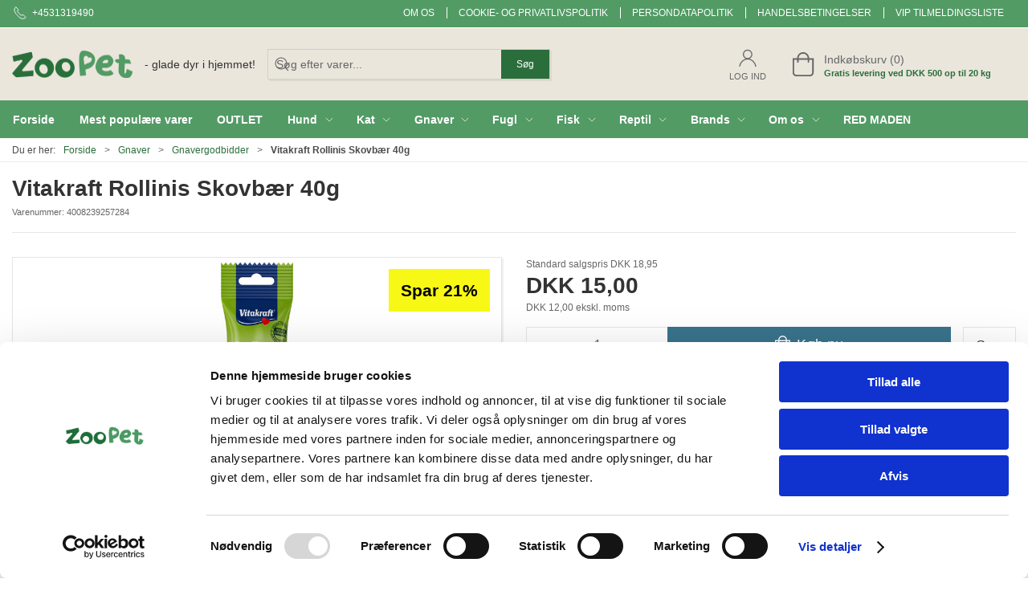

--- FILE ---
content_type: text/html; charset=utf-8
request_url: https://www.zoopet.dk/da/gnavergodbidder/vitakraft-rollinis-skovbaer-40g
body_size: 15526
content:
<!DOCTYPE html>
<html lang="da">

<head>
  <meta charset="UTF-8">
  <meta name="viewport" content="width=device-width, initial-scale=1.0">
  <title>K&#xF8;b Vitakraft Rollinis Skovb&#xE6;r 40g hos ZooPet webshop</title>

<meta name="description" content="Vitakraft Rollinis Skovb&#xE6;r 40g hos ZooPet webshop - Hurtig levering og nem returnering" />
<meta name="keywords" />
<meta name="author" content="" />
<meta name="publisher" content="ZooPet Aps" />
<link rel="canonical" href="https://www.zoopet.dk/da/gnavergodbidder/vitakraft-rollinis-skovbaer-40g" />
<meta property="og:title" content="K&#xF8;b Vitakraft Rollinis Skovb&#xE6;r 40g hos ZooPet webshop" />
<meta property="og:description" content="Vitakraft Rollinis Skovb&#xE6;r 40g hos ZooPet webshop - Hurtig levering og nem returnering" />
<meta property="og:url" content="https://www.zoopet.dk/da/gnavergodbidder/vitakraft-rollinis-skovbaer-40g" />
  <meta property="og:image" content="/image/1c541703-06e3-42f2-8a91-ae1cb7b5255f/25728.jpg/default" />
  <meta name="twitter:card" content="summary_large_image" />

  <link rel="shortcut icon" type="image/png" href="/media/nj3haayn/test1-2.png">


  <!-- Cbx && UIkit CSS -->
  <link rel="stylesheet" href="/css/dist/cbx.css" />

      <script type="text/javascript" nonce="Wh0tPDYedTtDYavGYuv+I6JzFQum2TCzbwOm4GBXGj4=">

      var consentFunctional = [];
      var consentStatistic = [];
      var consentMarketing = [];
      var consentConditional = [];

      window.consent = {
        functional: false,
        statistics: false,
        marketing: false,
      };

      function loadScript(src, id, async) {
        var head = document.getElementsByTagName('head')[0],
          script = document.createElement('script');

        script.type = 'text/javascript';
        script.id = id;
        script.async = async;
        script.src = src;
        head.appendChild(script);
      }

    </script>
<!-- Global site tag (gtag.js) - Google Analytics -->
<script nonce="Wh0tPDYedTtDYavGYuv+I6JzFQum2TCzbwOm4GBXGj4=" data-cookieconsent="ignore">
  window.dataLayer = window.dataLayer || [];
  function gtag() { dataLayer.push(arguments); }
  gtag('consent', 'default', {
    'ad_user_data': 'denied',
    'ad_personalization': 'denied',
    'ad_storage': 'denied',
    'analytics_storage': 'denied',
    'wait_for_update': 500,
  });
  gtag('set', 'ads_data_redaction', true);
  gtag('js', new Date());
gtag('config', 'G-22KB6TTH8P');</script>
  <script nonce="Wh0tPDYedTtDYavGYuv+I6JzFQum2TCzbwOm4GBXGj4=">
    consentConditional.push(function () {
      function gtag() { dataLayer.push(arguments); }

      gtag('consent', 'update', {
        ad_user_data: window.consent.marketing ? 'granted' : 'denied',
        ad_personalization: window.consent.marketing ? 'granted' : 'denied',
        ad_storage: window.consent.marketing ? 'granted' : 'denied',
        analytics_storage: window.consent.statistics ? 'granted' : 'denied'
      });

      loadScript('https://www.googletagmanager.com/gtag/js?id=G-22KB6TTH8P', false)
    });
  </script>

<!-- Google Tag Manager -->
<script nonce="Wh0tPDYedTtDYavGYuv+I6JzFQum2TCzbwOm4GBXGj4=">(function(w,d,s,l,i){w[l]=w[l]||[];w[l].push({'gtm.start':
new Date().getTime(),event:'gtm.js'});var f=d.getElementsByTagName(s)[0],
j=d.createElement(s),dl=l!='dataLayer'?'&l='+l:'';j.async=true;j.src=
'https://www.googletagmanager.com/gtm.js?id='+i+dl;var n=d.querySelector('[nonce]');
n&&j.setAttribute('nonce',n.nonce||n.getAttribute('nonce'));f.parentNode.insertBefore(j,f);
})(window,document,'script','dataLayer','GTM-M5Z9BH8C');</script>
<!-- End Google Tag Manager -->
<!-- Facebook Pixel Code -->
<script nonce="Wh0tPDYedTtDYavGYuv+I6JzFQum2TCzbwOm4GBXGj4=">
consentStatistic.push(function () {   !function(f,b,e,v,n,t,s)
  {if(f.fbq)return;n=f.fbq=function(){n.callMethod?
  n.callMethod.apply(n,arguments):n.queue.push(arguments)};
  if(!f._fbq)f._fbq=n;n.push=n;n.loaded=!0;n.version='2.0';
  n.queue=[];t=b.createElement(e);t.async=!0;
  t.src=v;s=b.getElementsByTagName(e)[0];
  s.parentNode.insertBefore(t,s)}(window, document,'script',
  'https://connect.facebook.net/en_US/fbevents.js');
  fbq('init', '1057271641517855');
  fbq('track', 'PageView');
});</script>
<!-- End Facebook Pixel Code -->


  <script type="text/javascript" nonce="Wh0tPDYedTtDYavGYuv+I6JzFQum2TCzbwOm4GBXGj4=">
consentStatistic.push(function () {     fbq('track', 'ViewContent', { content_type: 'product', content_ids: '4008239257284' });
});  </script>
<!-- Klaviyo -->
<script nonce="Wh0tPDYedTtDYavGYuv+I6JzFQum2TCzbwOm4GBXGj4=">

  consentConditional.push(function () {
  if (!window.consent.marketing) document.cookie = "__kla_off=true; path=/";
  else document.cookie = "__kla_off=true ;expires=Thu, 01 Jan 1970 00:00:01 GMT; path=/";
  loadScript('//static.klaviyo.com/onsite/js/klaviyo.js?company_id=XseFy5', false);
  });
  consentMarketing.push(function () {   !function () { if (!window.klaviyo) { window._klOnsite = window._klOnsite || []; try { window.klaviyo = new Proxy({}, { get: function (n, i) { return "push" === i ? function () { var n; (n = window._klOnsite).push.apply(n, arguments) } : function () { for (var n = arguments.length, o = new Array(n), w = 0; w < n; w++)o[w] = arguments[w]; var t = "function" == typeof o[o.length - 1] ? o.pop() : void 0, e = new Promise((function (n) { window._klOnsite.push([i].concat(o, [function (i) { t && t(i), n(i) }])) })); return e } } }) } catch (n) { window.klaviyo = window.klaviyo || [], window.klaviyo.push = function () { var n; (n = window._klOnsite).push.apply(n, arguments) } } } }();
});  window.klaviyoVarsHostname = 'https://www.zoopet.dk';
  window.klaviyoVarsCheckoutUrl = 'https://www.zoopet.dk/da/checkout?revive-cart=7bf87ff3-9dc8-43da-bc82-73c1b317d935';
</script>

  <script nonce="Wh0tPDYedTtDYavGYuv+I6JzFQum2TCzbwOm4GBXGj4=">
consentMarketing.push(function () {     const viewedProduct = {"ProductName":"Vitakraft Rollinis Skovbær 40g","ProductID":"4008239257284","SKU":"4008239257284","Categories":["Gnavergodbidder","Vitakraft","30%"],"ImageURL":"/image/1c541703-06e3-42f2-8a91-ae1cb7b5255f/25728.jpg/default","URL":"https://www.zoopet.dk/da/gnavergodbidder/vitakraft-rollinis-skovbaer-40g","Price":15.00,"CompareAtPrice":18.9500};
    klaviyo.track("Viewed Product", viewedProduct);
    const viewedItem = {"Title":"Vitakraft Rollinis Skovbær 40g","ItemId":"4008239257284","Categories":["Gnavergodbidder","Vitakraft","30%"],"ImageURL":"/image/1c541703-06e3-42f2-8a91-ae1cb7b5255f/25728.jpg/default","Url":"https://www.zoopet.dk/da/gnavergodbidder/vitakraft-rollinis-skovbaer-40g","MetaData":{"Price":15.00,"CompareAtPrice":18.9500}};
    klaviyo.push(["trackViewedItem", viewedItem]);
});  </script>
<!-- ProfitMetrics -->
<script nonce="Wh0tPDYedTtDYavGYuv+I6JzFQum2TCzbwOm4GBXGj4=">
window.profitMetrics = {
  pid: 'EE571CDBFBF9F76C',
  GA4MeasurementId: 'G-22KB6TTH8P',
  emailInputSelector: 'input[type=email]',
  onLoad: () => {
  }
}
consentStatistic.push(function () { window.dataLayer = window.dataLayer || [];
function gtag() { dataLayer.push(arguments); }

gtag('config', 'AW-10847779730');gtag('config', 'G-TP0MKXL11K');gtag('config', 'G-3FNL89KZJ0');});</script>
<script nonce="Wh0tPDYedTtDYavGYuv+I6JzFQum2TCzbwOm4GBXGj4=" defer src="https://cdn1.profitmetrics.io/EE571CDBFBF9F76C/bundle.js"></script>
<!-- End ProfitMetrics -->
<meta name="facebook-domain-verification" content="zpxanpvhl70ws1r1nd1iciysdy4qx1" />
<!-- Start of Sleeknote signup and lead generation tool - www.sleeknote.com -->
<script nonce="Wh0tPDYedTtDYavGYuv+I6JzFQum2TCzbwOm4GBXGj4=" id="sleeknoteScript" type="text/javascript">
	(function () {
		var sleeknoteScriptTag = document.createElement("script");
		sleeknoteScriptTag.type = "text/javascript";
		sleeknoteScriptTag.charset = "utf-8";
		sleeknoteScriptTag.src = ("//sleeknotecustomerscripts.sleeknote.com/56899.js");
		var s = document.getElementById("sleeknoteScript"); 
		s.parentNode.insertBefore(sleeknoteScriptTag, s); 
	})();
</script>
<!-- End of Sleeknote signup and lead generation tool - www.sleeknote.com -->  
<meta name="google-site-verification" content="47pWXF9o5lBqJPdfNEYlTgt4HhKYCat_lTMYuBkR0l0" />

<script nonce="Wh0tPDYedTtDYavGYuv+I6JzFQum2TCzbwOm4GBXGj4=" type="text/javascript">

(function(c,l,a,r,i,t,y){

c[a]=c[a]||function(){(c[a].q=c[a].q||[]).push(arguments)};

t=l.createElement(r);t.async=1;t.src="https://www.clarity.ms/tag/"+i;

y=l.getElementsByTagName(r)[0];y.parentNode.insertBefore(t,y);

})(window, document, "clarity", "script", "fvj4fb5shg");

</script>
<style type="text/css" nonce="Wh0tPDYedTtDYavGYuv+I6JzFQum2TCzbwOm4GBXGj4=">
  :root {

    --primary-color: #2A6E3B;
    --primary-color-hue: 135;
    --primary-color-saturation: 44.73684%;
    --primary-color-lightness: 29.80392%;
    --primary-lighten-5: 34.80392%;
--primary-lighten-8: 37.80392%;
--primary-lighten-10: 39.80392%;
--primary-lighten-13: 42.80392%;
--primary-lighten-17: 46.80392%;
--primary-lighten-20: 49.80392%;
--primary-lighten-22: 51.80392%;
--primary-lighten-27: 56.80392%;
--primary-lighten-30: 59.80392%;
--primary-lighten-35: 64.80392%;
--primary-lighten-40: 69.80392%;
--primary-lighten-55: 84.80392%;
--primary-lighten-60: 89.80392%;
--primary-lighten-70: 99.80392%;
--primary-lighten-80: 100%;
--primary-lighten-90: 100%;
--primary-lighten-95: 100%;
--primary-lighten-97: 100%;
--primary-lighten-100: 100%;
--primary-darken-5: 24.80392%;
--primary-darken-8: 21.80392%;
--primary-darken-10: 19.80392%;
--primary-darken-13: 16.80392%;
--primary-darken-17: 12.80392%;
--primary-darken-20: 9.80392%;
--primary-darken-22: 7.80392%;
--primary-darken-27: 2.80392%;
--primary-darken-30: 0%;
--primary-darken-35: 0%;
--primary-darken-40: 0%;
--primary-darken-55: 0%;
--primary-darken-60: 0%;
--primary-darken-70: 0%;
--primary-darken-80: 0%;
--primary-darken-90: 0%;
--primary-darken-95: 0%;
--primary-darken-97: 0%;
--primary-darken-100: 0%;

    --black-color: #000000;
    --black-color-hue: 0;
    --black-color-saturation: 0%;
    --black-color-lightness: 0%;
    --black-lighten-5: 5%;
--black-lighten-8: 8%;
--black-lighten-10: 10%;
--black-lighten-13: 13%;
--black-lighten-17: 17%;
--black-lighten-20: 20%;
--black-lighten-22: 22%;
--black-lighten-27: 27%;
--black-lighten-30: 30%;
--black-lighten-35: 35%;
--black-lighten-40: 40%;
--black-lighten-55: 55%;
--black-lighten-60: 60%;
--black-lighten-70: 70%;
--black-lighten-80: 80%;
--black-lighten-90: 90%;
--black-lighten-95: 95%;
--black-lighten-97: 97%;
--black-lighten-100: 100%;
--black-darken-5: 0%;
--black-darken-8: 0%;
--black-darken-10: 0%;
--black-darken-13: 0%;
--black-darken-17: 0%;
--black-darken-20: 0%;
--black-darken-22: 0%;
--black-darken-27: 0%;
--black-darken-30: 0%;
--black-darken-35: 0%;
--black-darken-40: 0%;
--black-darken-55: 0%;
--black-darken-60: 0%;
--black-darken-70: 0%;
--black-darken-80: 0%;
--black-darken-90: 0%;
--black-darken-95: 0%;
--black-darken-97: 0%;
--black-darken-100: 0%;

    --global-color: #666666;
    --global-color-hue: 0;
    --global-color-saturation: 0%;
    --global-color-lightness: 40%;
    --global-lighten-5: 45%;
--global-lighten-8: 48%;
--global-lighten-10: 50%;
--global-lighten-13: 53%;
--global-lighten-17: 57%;
--global-lighten-20: 60%;
--global-lighten-22: 62%;
--global-lighten-27: 67%;
--global-lighten-30: 70%;
--global-lighten-35: 75%;
--global-lighten-40: 80%;
--global-lighten-55: 95%;
--global-lighten-60: 100%;
--global-lighten-70: 100%;
--global-lighten-80: 100%;
--global-lighten-90: 100%;
--global-lighten-95: 100%;
--global-lighten-97: 100%;
--global-lighten-100: 100%;
--global-darken-5: 35%;
--global-darken-8: 32%;
--global-darken-10: 30%;
--global-darken-13: 27%;
--global-darken-17: 23%;
--global-darken-20: 20%;
--global-darken-22: 18%;
--global-darken-27: 13%;
--global-darken-30: 10%;
--global-darken-35: 5%;
--global-darken-40: 0%;
--global-darken-55: 0%;
--global-darken-60: 0%;
--global-darken-70: 0%;
--global-darken-80: 0%;
--global-darken-90: 0%;
--global-darken-95: 0%;
--global-darken-97: 0%;
--global-darken-100: 0%;

    --success-color: #32d296;
    --success-color-hue: 157.5;
    --success-color-saturation: 64%;
    --success-color-lightness: 50.98039%;
    --success-lighten-5: 55.98039%;
--success-lighten-8: 58.98039%;
--success-lighten-10: 60.98039%;
--success-lighten-13: 63.98039%;
--success-lighten-17: 67.98039%;
--success-lighten-20: 70.98039%;
--success-lighten-22: 72.98039%;
--success-lighten-27: 77.98039%;
--success-lighten-30: 80.98039%;
--success-lighten-35: 85.98039%;
--success-lighten-40: 90.98039%;
--success-lighten-55: 100%;
--success-lighten-60: 100%;
--success-lighten-70: 100%;
--success-lighten-80: 100%;
--success-lighten-90: 100%;
--success-lighten-95: 100%;
--success-lighten-97: 100%;
--success-lighten-100: 100%;
--success-darken-5: 45.98039%;
--success-darken-8: 42.98039%;
--success-darken-10: 40.98039%;
--success-darken-13: 37.98039%;
--success-darken-17: 33.98039%;
--success-darken-20: 30.98039%;
--success-darken-22: 28.98039%;
--success-darken-27: 23.98039%;
--success-darken-30: 20.98039%;
--success-darken-35: 15.98039%;
--success-darken-40: 10.98039%;
--success-darken-55: 0%;
--success-darken-60: 0%;
--success-darken-70: 0%;
--success-darken-80: 0%;
--success-darken-90: 0%;
--success-darken-95: 0%;
--success-darken-97: 0%;
--success-darken-100: 0%;

    --notice-color: #f8f816;
    --notice-color-hue: 60;
    --notice-color-saturation: 94.16667%;
    --notice-color-lightness: 52.94118%;
    --notice-lighten-5: 57.94118%;
--notice-lighten-8: 60.94118%;
--notice-lighten-10: 62.94118%;
--notice-lighten-13: 65.94118%;
--notice-lighten-17: 69.94118%;
--notice-lighten-20: 72.94118%;
--notice-lighten-22: 74.94118%;
--notice-lighten-27: 79.94118%;
--notice-lighten-30: 82.94118%;
--notice-lighten-35: 87.94118%;
--notice-lighten-40: 92.94118%;
--notice-lighten-55: 100%;
--notice-lighten-60: 100%;
--notice-lighten-70: 100%;
--notice-lighten-80: 100%;
--notice-lighten-90: 100%;
--notice-lighten-95: 100%;
--notice-lighten-97: 100%;
--notice-lighten-100: 100%;
--notice-darken-5: 47.94118%;
--notice-darken-8: 44.94118%;
--notice-darken-10: 42.94118%;
--notice-darken-13: 39.94118%;
--notice-darken-17: 35.94118%;
--notice-darken-20: 32.94118%;
--notice-darken-22: 30.94118%;
--notice-darken-27: 25.94118%;
--notice-darken-30: 22.94118%;
--notice-darken-35: 17.94118%;
--notice-darken-40: 12.94118%;
--notice-darken-55: 0%;
--notice-darken-60: 0%;
--notice-darken-70: 0%;
--notice-darken-80: 0%;
--notice-darken-90: 0%;
--notice-darken-95: 0%;
--notice-darken-97: 0%;
--notice-darken-100: 0%;

    --warning-color: #faa05a;
    --warning-color-hue: 26.25;
    --warning-color-saturation: 94.11765%;
    --warning-color-lightness: 66.66667%;
    --warning-lighten-5: 71.66667%;
--warning-lighten-8: 74.66667%;
--warning-lighten-10: 76.66667%;
--warning-lighten-13: 79.66667%;
--warning-lighten-17: 83.66667%;
--warning-lighten-20: 86.66667%;
--warning-lighten-22: 88.66667%;
--warning-lighten-27: 93.66667%;
--warning-lighten-30: 96.66667%;
--warning-lighten-35: 100%;
--warning-lighten-40: 100%;
--warning-lighten-55: 100%;
--warning-lighten-60: 100%;
--warning-lighten-70: 100%;
--warning-lighten-80: 100%;
--warning-lighten-90: 100%;
--warning-lighten-95: 100%;
--warning-lighten-97: 100%;
--warning-lighten-100: 100%;
--warning-darken-5: 61.66667%;
--warning-darken-8: 58.66667%;
--warning-darken-10: 56.66667%;
--warning-darken-13: 53.66667%;
--warning-darken-17: 49.66667%;
--warning-darken-20: 46.66667%;
--warning-darken-22: 44.66667%;
--warning-darken-27: 39.66667%;
--warning-darken-30: 36.66667%;
--warning-darken-35: 31.66667%;
--warning-darken-40: 26.66667%;
--warning-darken-55: 11.66667%;
--warning-darken-60: 6.66667%;
--warning-darken-70: 0%;
--warning-darken-80: 0%;
--warning-darken-90: 0%;
--warning-darken-95: 0%;
--warning-darken-97: 0%;
--warning-darken-100: 0%;

    --danger-color: #f0506e;
    --danger-color-hue: 348.75;
    --danger-color-saturation: 84.21053%;
    --danger-color-lightness: 62.7451%;
    --danger-lighten-5: 67.7451%;
--danger-lighten-8: 70.7451%;
--danger-lighten-10: 72.7451%;
--danger-lighten-13: 75.7451%;
--danger-lighten-17: 79.7451%;
--danger-lighten-20: 82.7451%;
--danger-lighten-22: 84.7451%;
--danger-lighten-27: 89.7451%;
--danger-lighten-30: 92.7451%;
--danger-lighten-35: 97.7451%;
--danger-lighten-40: 100%;
--danger-lighten-55: 100%;
--danger-lighten-60: 100%;
--danger-lighten-70: 100%;
--danger-lighten-80: 100%;
--danger-lighten-90: 100%;
--danger-lighten-95: 100%;
--danger-lighten-97: 100%;
--danger-lighten-100: 100%;
--danger-darken-5: 57.7451%;
--danger-darken-8: 54.7451%;
--danger-darken-10: 52.7451%;
--danger-darken-13: 49.7451%;
--danger-darken-17: 45.7451%;
--danger-darken-20: 42.7451%;
--danger-darken-22: 40.7451%;
--danger-darken-27: 35.7451%;
--danger-darken-30: 32.7451%;
--danger-darken-35: 27.7451%;
--danger-darken-40: 22.7451%;
--danger-darken-55: 7.7451%;
--danger-darken-60: 2.7451%;
--danger-darken-70: 0%;
--danger-darken-80: 0%;
--danger-darken-90: 0%;
--danger-darken-95: 0%;
--danger-darken-97: 0%;
--danger-darken-100: 0%;
  }


            .cbx-header-background { background-color: #EAE6DC !important; }
          
            .top-navigation { position: relative; }
            .top-navigation::before { content: ""; width: 100%; height: 100%; background-color: #529B65 !important; position: absolute; top: 0; left: 0; }
          
            .top-navigation,
            .top-navigation .content-links a,
            .top-navigation .site-selector button { color: #FFFFFF !important; }
            .top-navigation .content-links a:not(:first-of-type)::before { border-color: #FFFFFF !important; }
          
            .cbx-mainnav-background,
            .cbx-mobilenav-background { background-color: #529B65 !important; }
          
            .cbx-mainnav-text, .cbx-mainnav-text > [uk-icon],
            .cbx-mobilenav-text, .cbx-mobilenav-text a, .cbx-mobilenav-text .uk-text-primary { color: #FFFFFF !important; }
            .cbx-mainnav-text svg,
            .cbx-mobilenav-text svg { fill: #FFFFFF !important; }
          

            .footer .uk-grid-divider > :not(.uk-first-column)::before,
            .footer .uk-grid-divider.uk-grid-stack > .uk-grid-margin::before { border-color: #FFFFFF !important; }
          
            .footer,
            .footer .back-to-top .uk-icon-button { background-color: #529B65 !important; }
          
/* your custom css */
.footer {
  background-color: #529b65;

}

.add-to-cart .add-to-cart-button {
  background-color: #39748C;
}

/* hide category images */
.category-list .category-list-category.no-image {}

.category-list .category-list-category.no-image>div {
  width: 100%;
  align-items: center;
  flex-direction: unset;
  background-color: #529b65;
}

.category-list .category-list-category.no-image>div>a {
  display: none;
}

.category-list .category-list-category.no-image>div>div {
  width: 100%;
  color: white;
  white-space: nowrap;
  overflow: hidden;
  text-overflow: ellipsis;
}

@media (max-width: 640px) {
  .category-list .category-list-category.no-image {
    width: 100%;
  }
}

.global-search-overlay-results-item img {
  display: none;
}

.free-gift-value {
  color: var(--primary-color);
  font-weight: bold;
}
  </style>
  <!-- UIkit JS -->
  <script nonce="Wh0tPDYedTtDYavGYuv+I6JzFQum2TCzbwOm4GBXGj4=" src="/js/lib/uikit-3.21.16/js/uikit.min.js" ></script>
  <script nonce="Wh0tPDYedTtDYavGYuv+I6JzFQum2TCzbwOm4GBXGj4=" src="/js/lib/uikit-3.21.16/js/uikit-icons.min.js" ></script>
  <script nonce="Wh0tPDYedTtDYavGYuv+I6JzFQum2TCzbwOm4GBXGj4=" src="/js/assets/cbx-icons.js" ></script>
  <script nonce="Wh0tPDYedTtDYavGYuv+I6JzFQum2TCzbwOm4GBXGj4=" src="/js/dist/app.js?v=1"  defer></script>
</head>

<body class="theme-style-squared custom-header-background b2c is-product product-4008239257284 category-path-root-4-3snacks category-path-root-4gnaver category-root-4-3snacks">

  <!-- Google Tag Manager (noscript) -->
<noscript><iframe src="https://www.googletagmanager.com/ns.html?id=GTM-M5Z9BH8C"
height="0" width="0" style="display:none;visibility:hidden"></iframe></noscript>
<!-- End Google Tag Manager (noscript) -->
<!-- Facebook Pixel Code (noscript) -->
<noscript>
  <img height="1" width="1" style="display:none" src="https://www.facebook.com/tr?id=1057271641517855&ev=PageView&noscript=1"/>
</noscript>
<!-- End Facebook Pixel Code (noscript) -->




  


  <div id="cbx-vue-app">

      <!-- STICKY NAV -->
  <div id="header">
    <div class="page-header">
      
      

        <div class="top-navigation cbx-header-background-image uk-section uk-section-muted uk-padding-remove-vertical uk-visible@m">
    <div class="uk-container uk-container-large uk-flex uk-flex-between uk-flex-middle uk-position-relative">
      <div class="top-navigation-left uk-flex uk-flex-middle">
          <div class="uk-flex uk-flex-middle">  <span class="uk-margin-xsmall-right" uk-icon="icon: receiver"></span>
  <span>+4531319490</span>
</div>
      </div>
      <div class="top-navigation-center uk-flex uk-position-center">
      </div>
      <div class="top-navigation-right uk-flex uk-flex-middle">
          <div class="uk-flex uk-flex-middle">  <div class="content-links uk-text-uppercase">
      <a href="/da/om-os">Om os</a>
      <a href="/da/om-os/cookie-og-privatlivspolitik">Cookie- og privatlivspolitik</a>
      <a href="/da/om-os/persondatapolitik">Persondatapolitik</a>
      <a href="/da/om-os/handelsbetingelser">Handelsbetingelser</a>
      <a href="/da/om-os/kontakt/vip-tilmeldingsliste">VIP tilmeldingsliste</a>
  </div>

</div>
      </div>
    </div>
  </div>

      <!-- MAIN NAV -->
      <div class="cbx-navbar-sticky cbx-header-background">
      <nav class="uk-navbar-container navbar-main uk-visible@m">
        <div class="uk-container uk-container-large uk-navbar" uk-navbar="mode: click;">
          <div class="uk-navbar-left">
              <a class="uk-navbar-item uk-logo" href="/da" aria-label="DA">
 <img alt="" src="/media/an1f3vyr/logo-fri.png?width=300&upscale=false" width="300" height="69" />                   <span class="logo-tag-line uk-margin-medium-left">- glade dyr i hjemmet!</span>
              </a>
              <div class="uk-padding uk-padding-remove-vertical">
                  <div
      is="global-search-overlay-v2"
      :view-type="'desktop'"
      placeholder-text="S&#xF8;g efter varer..."
      action-text="S&#xF8;g"
      class="global-search-overlay uk-search uk-search-default"
  >
    <div class="uk-button-group">
      <div class="uk-width-expand">
        <span uk-search-icon></span>
        <input
            class="uk-search-input"
            type="search"
            placeholder="S&#xF8;g efter varer..."
            tabindex="-1"
            style="padding-left: 34px;border:0;"
        />
      </div>
      <button
          class="uk-button uk-button-primary uk-padding uk-padding-remove-vertical"
          tabindex="-1">
        S&#xF8;g
      </button>
    </div>
  </div>

              </div>
          </div>
          <div class="uk-navbar-right">
            <ul class="uk-navbar-nav">
                <li is="top-login"
                    class="top-login"
                    login-text="Log ind"
                    dashboard-url="/da/kundeomrade"
                    sign-out-url="/da/login?actionid=signout&signout=true">
                    <a
                        class="uk-flex uk-flex-column uk-text-center">
                        <span class="uk-margin-xsmall" uk-icon="icon: user; ratio: 1.2;" style="width:45px;height:24px"></span>
                        <span class="uk-text-xsmall">
                            Log ind
                        </span>
                    </a>
                </li>
<li is="top-cart" :item-count="0" primary-label="Indkøbskurv" delivery-text="Gratis levering ved DKK 500 op til 20 kg" class="uk-flex uk-flex-middle">
  <div class="top-cart-wrapper">
    <div class="uk-flex top-cart">
      <div class="uk-width-auto uk-flex uk-flex-middle">
        <span uk-icon="icon: fal-shopping-bag; ratio: 1.5" style="width:41px;height:30px"></span>
      </div>
      <div class="uk-width-expand">
        <div class="uk-margin-auto-right">
          Indkøbskurv (0)
        </div>
          <div>
            <div class="uk-text-xsmall uk-text-bold uk-text-primary">
              Gratis levering ved DKK 500 op til 20 kg
            </div>
          </div>
      </div>
    </div>
  </div>
</li>
            </ul>
          </div>
        </div>
      </nav>
      <!-- CATEGORY NAV -->
<nav class="uk-navbar-container navbar-categories cbx-mainnav-background cbx-mainnav-border" id="main-navigation">
  <div id="desktop-navigation" class="uk-container uk-container-large uk-visible@m" uk-navbar="dropbar: false; mode: click; boundary-align: true; align: left; offset: 1;">
      <div class="uk-navbar-left">
        <ul class="uk-navbar-nav">
<li class="">
  <a class="cbx-mainnav-text" href="https://www.zoopet.dk/da" style="" >

    <span class="label" style="">Forside</span>


  </a>
</li><li class="">
  <a class="cbx-mainnav-text" href="/da/mest-populaere-varer" style="" >

    <span class="label" style="">Mest popul&#xE6;re varer</span>


  </a>
</li><li class="">
  <a class="cbx-mainnav-text" href="/da/outlet" style="" >

    <span class="label" style="">OUTLET</span>


  </a>
</li><li class="has-children">
  <a class="cbx-mainnav-text" href="/da/hund" style="" >

    <span class="label" style="">Hund</span>


      <span uk-icon="icon: chevron-down; ratio: 0.7"></span>
  </a>
    <div class="uk-navbar-dropdown uk-width-1" data-id="root_1hund" data-type="Category" data-expand="false" data-expand-limit="0">
      <div class="uk-navbar-dropdown-grid uk-grid uk-child-width-1-4" uk-grid>
        <div class="uk-width-1 uk-text-center"><div uk-spinner></div></div>
      </div>
    </div>
</li><li class="has-children">
  <a class="cbx-mainnav-text" href="/da/kat" style="" >

    <span class="label" style="">Kat</span>


      <span uk-icon="icon: chevron-down; ratio: 0.7"></span>
  </a>
    <div class="uk-navbar-dropdown uk-width-1" data-id="root_3kat" data-type="Category" data-expand="false" data-expand-limit="0">
      <div class="uk-navbar-dropdown-grid uk-grid uk-child-width-1-4" uk-grid>
        <div class="uk-width-1 uk-text-center"><div uk-spinner></div></div>
      </div>
    </div>
</li><li class="has-children uk-active">
  <a class="cbx-mainnav-text" href="/da/gnaver" style="" >

    <span class="label" style="">Gnaver</span>


      <span uk-icon="icon: chevron-down; ratio: 0.7"></span>
  </a>
    <div class="uk-navbar-dropdown uk-width-1" data-id="root_4gnaver" data-type="Category" data-expand="false" data-expand-limit="0">
      <div class="uk-navbar-dropdown-grid uk-grid uk-child-width-1-4" uk-grid>
        <div class="uk-width-1 uk-text-center"><div uk-spinner></div></div>
      </div>
    </div>
</li><li class="has-children">
  <a class="cbx-mainnav-text" href="/da/fugl" style="" >

    <span class="label" style="">Fugl</span>


      <span uk-icon="icon: chevron-down; ratio: 0.7"></span>
  </a>
    <div class="uk-navbar-dropdown uk-width-1" data-id="root_6fugl" data-type="Category" data-expand="false" data-expand-limit="0">
      <div class="uk-navbar-dropdown-grid uk-grid uk-child-width-1-4" uk-grid>
        <div class="uk-width-1 uk-text-center"><div uk-spinner></div></div>
      </div>
    </div>
</li><li class="has-children">
  <a class="cbx-mainnav-text" href="/da/akvarie" style="" >

    <span class="label" style="">Fisk</span>


      <span uk-icon="icon: chevron-down; ratio: 0.7"></span>
  </a>
    <div class="uk-navbar-dropdown uk-width-1" data-id="root_8akvarie" data-type="Category" data-expand="false" data-expand-limit="0">
      <div class="uk-navbar-dropdown-grid uk-grid uk-child-width-1-4" uk-grid>
        <div class="uk-width-1 uk-text-center"><div uk-spinner></div></div>
      </div>
    </div>
</li><li class="has-children">
  <a class="cbx-mainnav-text" href="/da/reptil" style="" >

    <span class="label" style="">Reptil</span>


      <span uk-icon="icon: chevron-down; ratio: 0.7"></span>
  </a>
    <div class="uk-navbar-dropdown uk-width-1" data-id="root_9reptil" data-type="Category" data-expand="false" data-expand-limit="0">
      <div class="uk-navbar-dropdown-grid uk-grid uk-child-width-1-4" uk-grid>
        <div class="uk-width-1 uk-text-center"><div uk-spinner></div></div>
      </div>
    </div>
</li><li class="has-children">
  <a class="cbx-mainnav-text" href="/da/brands" style="" >

    <span class="label" style="">Brands</span>


      <span uk-icon="icon: chevron-down; ratio: 0.7"></span>
  </a>
    <div class="uk-navbar-dropdown uk-width-1" data-id="root_brands" data-type="Category" data-expand="false" data-expand-limit="0">
      <div class="uk-navbar-dropdown-grid uk-grid uk-child-width-1-4" uk-grid>
        <div class="uk-width-1 uk-text-center"><div uk-spinner></div></div>
      </div>
    </div>
</li><li class="has-children uk-position-relative">
  <a class="cbx-mainnav-text" href="/da/om-os" style="" >

    <span class="label" style="">Om os</span>


      <span uk-icon="icon: chevron-down; ratio: 0.7"></span>
  </a>
    <div class="uk-navbar-dropdown" data-id="1091" data-type="Content" data-expand="false" data-expand-limit="0">
      <div class="uk-navbar-dropdown-grid uk-grid" uk-grid>
        <div class="uk-width-1 uk-text-center"><div uk-spinner></div></div>
      </div>
    </div>
</li><li class="">
  <a class="cbx-mainnav-text" href="/da/red-maden" style="" >

    <span class="label" style="">RED MADEN</span>


  </a>
</li>        </ul>
      </div>
  </div>
</nav>
      <div class="uk-hidden@m" uk-navbar>
        <div class="mobile-header cbx-header-background">
          <div class="mobile-header-top-row">
            <a href="/da" class="mobile-header-top-row-logo-container" aria-label="DA">
 <img alt="" src="/media/an1f3vyr/logo-fri.png?width=300&upscale=false" width="300" height="69" />             </a>
            <div class="flex uk-hidden-print"></div>
            <div is="mobile-header-top-actions" class="mobile-header-top-row-actions uk-hidden-print" login-text="Log ind" cart-text="Kurv">
                <div class="mobile-header-top-row-actions-item">
                  <div class="icon-container">
                    <svg viewBox="0 0 22 23" xmlns="http://www.w3.org/2000/svg">
                      <path d="M11 2.125C13.6211 2.125 15.8125 4.31641 15.8125 6.9375C15.8125 9.60156 13.6211 11.75 11 11.75C8.33594 11.75 6.1875 9.60156 6.1875 6.9375C6.1875 4.31641 8.33594 2.125 11 2.125ZM16.5 15.875C18.7344 15.875 20.625 17.7656 20.625 20V21.375H1.375V20C1.375 17.7656 3.22266 15.875 5.5 15.875C9.15234 15.875 8.37891 16.5625 11 16.5625C13.5781 16.5625 12.8047 15.875 16.5 15.875ZM11 0.75C7.5625 0.75 4.8125 3.54297 4.8125 6.9375C4.8125 10.375 7.5625 13.125 11 13.125C14.3945 13.125 17.1875 10.375 17.1875 6.9375C17.1875 3.54297 14.3945 0.75 11 0.75ZM16.5 14.5C12.5039 14.5 13.4492 15.1875 11 15.1875C8.55078 15.1875 9.45312 14.5 5.5 14.5C2.44922 14.5 0 16.9922 0 20V21.375C0 22.1484 0.601562 22.75 1.375 22.75H20.625C21.3555 22.75 22 22.1484 22 21.375V20C22 16.9922 19.5078 14.5 16.5 14.5Z" />
                    </svg>
                  </div>
                  Log ind
                </div>
                <div class="mobile-header-top-row-actions-item">
                  <div class="icon-container">
                    <svg viewBox="0 0 26 20" xmlns="http://www.w3.org/2000/svg">
                      <path d="M24.8594 7H21.5508L15.5352 0.382818C15.2773 0.0820363 14.8477 0.0820363 14.5898 0.339849C14.2891 0.597661 14.2891 1.02735 14.5469 1.28516L19.7031 7H6.25391L11.4102 1.28516C11.668 1.02735 11.668 0.597661 11.3672 0.339849C11.1094 0.0820363 10.6797 0.0820363 10.4219 0.382818L4.40625 7H1.14062C0.839844 7 0.625 7.25782 0.625 7.51563V7.85938C0.625 8.16016 0.839844 8.375 1.14062 8.375H1.82812L3.11719 17.6133C3.24609 18.6445 4.10547 19.375 5.13672 19.375H20.8203C21.8516 19.375 22.7109 18.6445 22.8398 17.6133L24.1289 8.375H24.8594C25.1172 8.375 25.375 8.16016 25.375 7.85938V7.51563C25.375 7.25782 25.1172 7 24.8594 7ZM21.5078 17.4414C21.4219 17.7852 21.1641 18 20.8203 18H5.13672C4.79297 18 4.53516 17.7852 4.44922 17.4414L3.20312 8.375H22.7539L21.5078 17.4414ZM13.6875 10.7813C13.6875 10.4375 13.3438 10.0938 13 10.0938C12.6133 10.0938 12.3125 10.4375 12.3125 10.7813V15.5938C12.3125 15.9805 12.6133 16.2813 13 16.2813C13.3438 16.2813 13.6875 15.9805 13.6875 15.5938V10.7813ZM18.5 10.7813C18.5 10.4375 18.1562 10.0938 17.8125 10.0938C17.4258 10.0938 17.125 10.4375 17.125 10.7813V15.5938C17.125 15.9805 17.4258 16.2813 17.8125 16.2813C18.1562 16.2813 18.5 15.9805 18.5 15.5938V10.7813ZM8.875 10.7813C8.875 10.4375 8.53125 10.0938 8.1875 10.0938C7.80078 10.0938 7.5 10.4375 7.5 10.7813V15.5938C7.5 15.9805 7.80078 16.2813 8.1875 16.2813C8.53125 16.2813 8.875 15.9805 8.875 15.5938V10.7813Z" />
                    </svg>
                  </div>
                  Kurv
                </div>
            </div>
          </div>
          <div class="mobile-header-bottom-container">
            <mobile-header-bottom></mobile-header-bottom>
          </div>
        </div>
      </div>
      </div>
    </div>
  </div>
  <!--<div class="uk-background-default uk-hidden@m" id="mobile-search">
      <div
      is="global-search-overlay-v2"
      :view-type="'mobile'"
      placeholder-text="S&#xF8;g efter varer..."
      action-text="S&#xF8;g"
      class="global-search-overlay uk-search uk-search-default"
  >
    <div class="uk-button-group">
      <div class="uk-width-expand">
        <span uk-search-icon></span>
        <input
            class="uk-search-input"
            type="search"
            placeholder="S&#xF8;g efter varer..."
            tabindex="-1"
            style="padding-left: 34px;border:0;"
        />
      </div>
      <button
          class="uk-button uk-button-primary uk-padding uk-padding-remove-vertical"
          tabindex="-1">
        S&#xF8;g
      </button>
    </div>
  </div>

  </div>-->



    <!-- BREADCRUMB -->
<div class="breadcrumb">
  <div class="uk-container uk-container-large">
    <ul class="uk-breadcrumb">
      <li class="uk-prefix-column"><span>Du er her:</span></li>
          <li><a href="/da">Forside</a></li>
          <li><a href="/da/gnaver">Gnaver</a></li>
          <li><a href="/da/gnavergodbidder">Gnavergodbidder</a></li>
          <li>
              <h1 class="uk-text-bold uk-display-inline-block uk-margin-remove">Vitakraft Rollinis Skovb&#xE6;r 40g</h1>
          </li>
    </ul>
  </div>
</div>
    <add-to-cart-modal></add-to-cart-modal>
    <customer-profile-modal></customer-profile-modal>

    

    <div class="product-details uk-container uk-container-large uk-margin-large-bottom uk-margin-medium-top">

  <div class="uk-margin-large-bottom">
  <span class="product-details-title uk-h2 uk-text-bold">Vitakraft Rollinis Skovb&#xE6;r 40g</span><br />
    <small is="details-itemnumber" item-no-text="Varenummer">
      Varenummer: <span class="uk-text-uppercase">4008239257284</span>
    </small>
  <hr />
</div>

  <div class="uk-grid uk-grid-large" uk-grid>
    <div class="uk-width-1-2@m">
      <div class="uk-flex uk-flex-center uk-position-relative" style="margin-bottom:auto;aspect-ratio:1024 / 768;">
  <div is="product-images" class="product-images uk-flex uk-flex-1" :image-width="1024" :image-height="768" :thumbnail-width="400" :thumbnail-height="300">
    <div class="product-images-grid">
      <div class="product-images-main-area">
        <div class="uk-flex uk-flex-1">
          <a href="/image/1c541703-06e3-42f2-8a91-ae1cb7b5255f/25728.jpg/large" class="uk-flex uk-flex-1 uk-flex-center cbx-border uk-position-relative active-product-image-container" data-type="image">
            <img alt="Vitakraft Rollinis Skovb&#xE6;r 40g" src="/image/1c541703-06e3-42f2-8a91-ae1cb7b5255f/25728.jpg/default" width="1024" height="768" class="uk-flex uk-flex-1 active-product-image" />
          </a>
        </div>
      </div>
    </div>
  </div>
    <details-discount></details-discount>
</div>
    </div>
    <div class="uk-width-1-2@m uk-grid-margin">
      <div>
  <div class="uk-margin">
      <div style="min-height:68px">
      <div is="details-price" class="product-price" sts-text="Standard salgspris" incvat-text="inkl. moms" exvat-text="ekskl. moms">
        <div class="uk-text-small uk-text-muted">
Standard salgspris DKK 18,95        </div>
        <div class="uk-text-bold">
          <span class="uk-h2 uk-text-bold">DKK 15,00</span>
        </div>
        <div class="uk-text-small uk-text-muted">
DKK 12,00 ekskl. moms        </div>
      </div>
      </div>
  </div>

  <variant-selector></variant-selector>

      <div style="min-height:44px">
        <details-bulk-discounts-add-to-cart ></details-bulk-discounts-add-to-cart>
        <anyday-price-widget></anyday-price-widget>
      </div>

  <div>
      <div style="min-height:52.5px" class="uk-margin-large-top">
      <div is="details-stock" class="product-stock"  :trustpage="{&quot;link&quot;:&quot;/da/om-os/levering&quot;,&quot;title&quot;:&quot;Levering&quot;}" >
        <ul class="uk-list">
          <li class="uk-margin-small">
            <span><span>&nbsp;</span></span>
          </li>
        </ul>
      </div>
      </div>
    <div class="uk-margin-large-top">
        <a href="#product-details-tabs" data-cbx-toggle="scroll"><span class="uk-text-underline">Mere information</span> <span uk-icon="icon: chevron-down; ratio: 0.8"></span></a>
          <br /><br />
        <details-addon-products></details-addon-products>
        <details-bundle-products></details-bundle-products>
    </div>
  </div>
</div>

      <div class="trustpilot-widget-wrapper ">
    <!-- TrustBox widget - Mini -->
    <div class="trustpilot-widget" data-locale="da-DK" data-template-id="53aa8807dec7e10d38f59f32" data-businessunit-id="61ae3e8bddc90238cd0fc955" data-style-height="150px" data-style-width="100%" data-theme="light">
      <a href="https://dk.trustpilot.com/review/zoopet.dk" target="_blank" rel="noopener"></a>
    </div>
    <!-- End TrustBox widget -->
</div>
    </div>
  </div>

  

  <details-related-products headline="Relaterede varer"></details-related-products>

      <div class="product-slider-headline uk-h3 uk-heading-line uk-text-bold uk-text-center"><span>Andre kunder k&#xF8;bte ogs&#xE5; disse produkter </span></div>
    <div is="product-slider"
        class=" uk-container uk-container-large uk-margin product-slider-container allow-purchase show-prices"
                 :product-ids="[&quot;4008239257291&quot;,&quot;4008239257307&quot;,&quot;4024344227714&quot;,&quot;4008239250049&quot;,&quot;4008239251640&quot;,&quot;4008239252074&quot;,&quot;4008239253392&quot;,&quot;4008239256737&quot;,&quot;4008239302977&quot;,&quot;4024344161315&quot;,&quot;4024344183454&quot;,&quot;4008239250155&quot;,&quot;4008239251527&quot;,&quot;4008239251572&quot;,&quot;4008239252067&quot;,&quot;4011905607726&quot;,&quot;4024344161391&quot;,&quot;4024344162558&quot;,&quot;4024344227707&quot;,&quot;4602533784417&quot;]"         :full-width="true"
        :as-section="true">
    </div>

      <div class="product-slider-headline uk-h3 uk-heading-line uk-text-bold uk-text-center"><span>Bests&#xE6;lgende varer i Gnavergodbidder</span></div>
    <div is="product-slider"
        class=" uk-container uk-container-large uk-margin product-slider-container allow-purchase show-prices"
         :query="{&quot;rootcategory&quot;:null,&quot;categories&quot;:[&quot;root_4_3snacks&quot;],&quot;includedescendantcategories&quot;:true,&quot;fields&quot;:[],&quot;selections&quot;:[{&quot;path&quot;:&quot;data.attributedata.popularity&quot;,&quot;values&quot;:null,&quot;minvalue&quot;:1.0,&quot;maxvalue&quot;:null}],&quot;preselections&quot;:null,&quot;usecontentrelationsasselection&quot;:false,&quot;contentrelationnodeid&quot;:null,&quot;offset&quot;:0,&quot;count&quot;:20,&quot;searchphrase&quot;:&quot;*:*&quot;,&quot;sortoptions&quot;:[{&quot;field&quot;:&quot;data.attributedata.popularity&quot;,&quot;reverse&quot;:true,&quot;type&quot;:3}],&quot;restrictdoctypes&quot;:[],&quot;usefuzzymatch&quot;:true}"                 :full-width="true"
        :as-section="true">
    </div>

    <div class="product-information uk-margin-large-top cbx-border">
    <div class="uk-grid-large" uk-grid>
      <div class="uk-width-auto@m uk-flex">
        <ul class="uk-tab uk-tab-left uk-width-1@s uk-width-medium@m" id="product-details-tabs" uk-tab="connect: #product-information-switcher">
            <li class="uk-active"><a class="uk-padding" href="#">Information</a></li>
            <li><a class="uk-padding" href="#">Specifikationer</a></li>
        </ul>
      </div>
      <div class="uk-width-expand">
        <ul id="product-information-switcher" class="uk-switcher uk-margin">
            <li class="uk-padding-large uk-overflow-auto uk-active">
              <div class="product-long-description">
                <p>De l&aelig;kre Rollinis&reg; er s&aelig;rligt spr&oslash;de, s&aring; dv&aelig;rgkaniner, marsvin og co. Skal udarbejde deres mad korrekt. De frugtagtige vilde b&aelig;rstykker, hvormed kornkuglerne raffineres, giver et smagsh&oslash;jdepunkt. Derudover ruller de sm&aring; snacks ogs&aring; - en s&aelig;rlig sp&aelig;ndende udfordring for dyrene. Spil, sjov og godbid i &eacute;t!</p>
<p>Spr&oslash;de bolde til gnavere<br />Med vilde b&aelig;r<br />Sukkerfri opskrift<br />Indhold: 7 bolde<br />Uden syntetisk farve<br />Uden konserveringsmidler<br />Frisk pakket med aroma</p>
              </div>

                <noscript>
                  <table class="uk-table uk-table-hover uk-table-divider uk-table-small uk-width-large@s uk-text-nowrap uk-margin-top">
                    <tbody>
                        <tr>
                          <td>Brand</td>
                          <td>Vitakraft</td>
                        </tr>
                    </tbody>
                  </table>
                </noscript>

            </li>
            <li class="uk-padding-large uk-overflow-auto">
                <table class="product-specifications uk-table uk-table-hover uk-table-divider uk-table-small uk-width-large@s uk-text-nowrap">
    <tbody>
        <tr>
          <td>Brand</td>
          <td>Vitakraft</td>
        </tr>
    </tbody>
  </table>

            </li>
        </ul>
      </div>
    </div>
  </div>

</div>

      <div class="uk-hidden-print">
    <newsletter-subscription-form></newsletter-subscription-form>
  </div>
<div class="footer uk-section uk-section-secondary uk-background-secondary uk-position-relative uk-hidden-print lazy">
  <div class="back-to-top uk-position-absolute uk-position-top-center uk-position-z-index"><a href="#" class="uk-icon-button" uk-scroll="offset: 0" uk-icon="chevron-up" title="Til toppen"></a></div>
  <div class="uk-container uk-container-large">
    <div class="uk-grid-match uk-grid-divider uk-child-width-1-3@m" uk-grid>
      <div class="footer-company">
        <div>
          <p class="uk-h2 uk-padding-remove">ZooPet Aps</p>
          <p class="uk-margin-remove"></p>
          <p>
            <span class="footer-company-address">Skramsvej 10, 4622 Havdrup<br /></span>
            <span class="footer-company-phone"><a href="tel:&#x2B;4531319490">&#x2B;4531319490</a><br /></span>
            <span class="footer-company-email"><a href="mailto:Kontakt@zoopet.dk">Kontakt@zoopet.dk</a><br /></span>           
            <span class="footer-company-vatno">CVR 42092258</span>
          </p>

          <a href="/da/om-os/handelsbetingelser" alt="Handelsbetingelser">
            <img alt="Pricerunner Købsgaranti" src="/img/Pricerunner-Koebsgaranti-DK.png" width="200" />
          </a>
        </div>
      </div>
      <div class="footer-categories">
        <div class="uk-child-width-1-2@m" uk-grid>
          <div>
            <ul class="uk-nav">
                <li class="uk-nav-header">Katalog</li>
                    <li><a href="/da/brands">Brands</a></li>
                    <li><a href="/da/red-maden">Red maden!</a></li>
                    <li><a href="/da/black-friday-2024">BLACK FRIDAY 2025</a></li>
                    <li><a href="/da/mest-populaere-varer">Mest popul&#xE6;re varer</a></li>
                    <li><a href="/da/outlet">OUTLET</a></li>
                    <li><a href="/da/hund">Hund</a></li>
                    <li><a href="/da/kat">Kat</a></li>
</ul></div><div class="uk-margin-remove-top"><ul class="uk-nav"><li class="uk-nav-header uk-visible@m">&nbsp;</li>                    <li><a href="/da/gnaver">Gnaver</a></li>
                    <li><a href="/da/fugl">Fugl</a></li>
                    <li><a href="/da/akvarie">Fisk</a></li>
                    <li><a href="/da/reptil">Reptil</a></li>
                    <li><a href="/da/hest">Hest</a></li>
                    <li><a href="/da/andre-dyr">Andre Dyr</a></li>
                    <li><a href="/da/vetrinaerfoder">Veterin&#xE6;rfoder</a></li>
</ul></div><div class="uk-margin-remove-top"><ul class="uk-nav"><li class="uk-nav-header uk-visible@m">&nbsp;</li>            </ul>
          </div>
        </div>
      </div>
      <div class="footer-cms">
        <ul class="uk-nav uk-width-auto">
          <li class="uk-nav-header">Information</li>
            <li><a href="/da/om-os">Om os</a></li>
            <li><a href="/da/om-os/levering">Levering</a></li>
            <li><a href="/da/om-os/handelsbetingelser">Handelsbetingelser</a></li>
            <li><a href="/da/om-os/cookie-og-privatlivspolitik">Cookie- og privatlivspolitik</a></li>
            <li><a href="/da/om-os/persondatapolitik">Persondatapolitik</a></li>
            <li><a href="/da/fortrydelsesret">Fortrydelsesret</a></li>
          <li>
              <ul class="footer-so-me-links uk-iconnav uk-margin-medium-top">
      <li class="uk-padding-remove-left"><a href="https://www.facebook.com/Zoopet-111807688086553/" class="uk-icon-button" uk-icon="icon: facebook" title="Facebook" target="_blank"></a></li>
      <li><a href="#" class="uk-icon-button" uk-icon="icon: linkedin" title="LinkedIn" target="_blank"></a></li>
  </ul>

          </li>
        </ul>        
      </div>
    </div>
  </div>
</div>
<div class="footer-payment-options cbx-header-background">
  <div class="uk-container uk-container-large uk-flex uk-flex-center uk-padding-small">
    <img alt="Dankort" src="/img/PaymentIcons/dankort.svg" width="50" style="margin-left: 7.5px; margin-right: 7.5px;" />
    <img alt="JCB" src="/img/PaymentIcons/jcb.svg" width="50" style="margin-left: 7.5px; margin-right: 7.5px;" />
    <img alt="Maestro" src="/img/PaymentIcons/maestro.svg" width="50" style="margin-left: 7.5px; margin-right: 7.5px;" />
    <img alt="Mastercard" src="/img/PaymentIcons/mastercard.svg" width="50" style="margin-left: 7.5px; margin-right: 7.5px;" />
    <img alt="Visa" src="/img/PaymentIcons/visa.svg" width="50" style="margin-left: 7.5px; margin-right: 7.5px;" />
    <img alt="MobilePay" src="/img/PaymentIcons/mobilepay-online.svg" width="50" style="margin-left: 7.5px; margin-right: 7.5px;" />
  </div>
</div>
<div class="footer-rights">
  <div class="uk-container uk-container-large uk-hidden-print">   
    <div class="uk-padding uk-padding-remove-horizontal" uk-grid>
      <div>
         &#xA9; 2026 ZooPet Aps Alle rettigheder forbeholdes
      </div>
    </div>
  </div>
</div>

    <mobile-navigation-v2></mobile-navigation-v2>
    <go-to-product></go-to-product>

    <portal-target name="global-modal-area"></portal-target>

     <external-script :placeholder-id="'TrustpilotScript'" :attrs='{ "id": "TrustpilotScript", "src": "https://widget.trustpilot.com/bootstrap/v5/tp.widget.bootstrap.min.js", "nonce": "" }'></external-script>
  </div>

  <script nonce="Wh0tPDYedTtDYavGYuv+I6JzFQum2TCzbwOm4GBXGj4=" >
  window.CbxApiContextKey = 'de101726-8856-43ec-af75-4ab7bb06725b';
  window.CbxTestSiteEnabled = false;
  window.CbxCulture = 'da-DK';
  window.CbxCurrency = 'DKK';
  window.CbxSignInStatus = false;
  window.CbxUserRole = 'User';
  window.CbxHomepage = '/da';
  window.CbxHomepageId = 'de101726-8856-43ec-af75-4ab7bb06725b';
  window.CbxProductsPageUrl = '/da/product-catalogue';
  window.CbxSearchPageUrl = '/da/produktsogning';
  window.CbxLoginPageUrl = '/da/login';
  window.CbxEnablePreferredDeliveryDate = true;
  window.CbxCheckoutpage = '/da/checkout';
  window.CbxCheckoutpageNext = '/da/checkout/afslut-kurv';
  window.CbxCurrentProductId = '4008239257284';
  window.CbxCurrentCategoryId = 'root_4_3snacks';
  window.CbxSelectedVariantId = '';
  window.CbxCurrentCategoryPath = ["root_4_3snacks","root_4gnaver","root_root"];
  window.CbxShowCategoriesInMainNavigation = true;
  window.CbxEnableCustomMainNavigtaion = true;
  window.CbxEnablePurchaseFromLists = true;
  window.CbxEnableAddedToCartModal = true;
  window.CbxProductStockSettings = {"showvalues":false,"lowstocklimit":9,"maxvisiblestock":9,"allowpurchaseoos":true,"showdeliverymessageonlists":false};
  window.CbxProductListOptions = {"sortoptions":[{"label":"Mest solgte","value":"popularity-asc"},{"label":"Navn (Z-A)","value":"name-desc"},{"label":"Navn (A-Z)","value":"name-asc"}],"selectedsortoption":"popularity-asc","pagelimitoptions":[20,40,60],"selectedpagelimitoption":20};
  window.CbxEnableVouchers = true;
  window.CbxEnableSecondaryImage = true;
  window.CbxPlaceholderImage = '/media/ep3nxqzw/noimage.png';
  window.CbxGmapsAPIKey = '';
  window.CbxLogoImage = '/media/an1f3vyr/logo-fri.png';
  window.CbxAllowPurchase = true;
  window.CbxShowPrices = true;
  window.CbxDashboardUrl = '/da/kundeomrade';
  window.CbxRootCategoryId = 'root_root';
  window.CbxRootContentId = '1087';
  window.CbxCurrentContentParentId = '1088';
  window.CbxVariantSeparator = '/';
  window.CbxVariantDisplayOptions = {"columns":false,"expanded":false,"images":true,"selectboxes":false,"productlist":false};
  window.CbxEnableMagicSearch = true;
  window.CbxBulkOrderingReversed = false;
  window.CbxHideLogin = false;
  window.CbxEnableWishList = true;
  window.CbxEnableBestSellers = true;
  window.CbxEnableNewsletterSubscription = true;
  window.CbxEnableCustomerProfiles = false;
  window.CbxCustomerProfile = 0;
  window.CbxIncludeDescendantCategories = false;
  window.CbxDisableCatalogue = false;
  window.CbxContextCacheKey = '"dkweb"';
  window.CbxEnableCsvImport = false;
  window.CbxEnableEventTracking = true;
  window.CbxEnableFreeGifts = false;
window.CbxAnydayToken = 'bb6e7710f3874f96b67120f61c953766';  window.CbxStoreInformation = {"shopname":"ZooPet webshop","shopemail":"kontakt@zoopet.dk","companyname":"ZooPet Aps","companyaddress":"Skramsvej 10, 4622 Havdrup","companyvatno":"42092258","companyphone":"+4531319490","companyemail":"Kontakt@zoopet.dk","companyopeninghours":[{"days":"Tir - Fre","hours":"11.00 - 12:30","activefrom":null,"activeto":null}],"footersomelinks":[{"icon":"facebook","link":"https://www.facebook.com/Zoopet-111807688086553/","title":"Facebook"},{"icon":"linkedin","link":"#","title":"LinkedIn"}],"languages":[{"name":"ZooPet.dk Webshop - Dansk Butik","icon":"lang-da","url":"/da","current":true}]};
  window.CbxDogTagFeeProductId = '';

  /* TRANSLATIONS */
  window.CbxTranslations = {
    actions: {
      showMore: 'Vis flere'
    }
  };
</script>

    <script type="text/javascript" nonce="Wh0tPDYedTtDYavGYuv+I6JzFQum2TCzbwOm4GBXGj4=">
    /* your custom javascript */
  </script>
<!-- Start e-maerket widget --><script nonce="Wh0tPDYedTtDYavGYuv+I6JzFQum2TCzbwOm4GBXGj4=" type="text/javascript" src="https://widget.emaerket.dk/js/1622090957d29d74eceb04362c9d15a2" async></script><!-- // end e-maerket widget -->
<script nonce="Wh0tPDYedTtDYavGYuv+I6JzFQum2TCzbwOm4GBXGj4=" id="funler-chat" src="https://my.funler.ai/livechat/app.js" async defer></script><funler-chat data-token="eyJ0eXAiOiJKV1QiLCJhbGciOiJIUzI1NiJ9.eyJJRCI6Mjk4MywiY3VzdG9tZXJJZCI6MTk3LCJidXNpbmVzc0lkIjo0OTZ9.wIsj-_A3FOf_XuD9WmyxWdy-gJzU7zgTIgvnc0OnEaw"></funler-chat>    <script type="text/javascript" nonce="Wh0tPDYedTtDYavGYuv+I6JzFQum2TCzbwOm4GBXGj4=">

      function enableFunctional() {
        for (var i = 0; i < consentFunctional.length; i++) {
          consentFunctional[i]();
        }
      }
      function enableStatistics() {
        for (var i = 0; i < consentStatistic.length; i++) {
          consentStatistic[i]();
        }
      }
      function enableMarketing() {
        for (var i = 0; i < consentMarketing.length; i++) {
          consentMarketing[i]();
        }
        // video-embeds
        document.querySelectorAll('.video-embed iframe').forEach((item) => {
          if (item.dataset.src) {
            item.src = item.dataset.src;
            item.classList.add('consent-given');
          }
        });
      }
      function enableConditional() {
        for (var i = 0; i < consentConditional.length; i++) {
          consentConditional[i]();
        }
      }

    </script>
      <script id="Cookiebot" src="https://consent.cookiebot.com/uc.js"  data-culture="DA"  data-cbid="be47ba0a-26c8-42a2-a939-89f63737dad3" data-blockingmode="none" type="text/javascript" nonce="Wh0tPDYedTtDYavGYuv+I6JzFQum2TCzbwOm4GBXGj4="></script>
      <script type="text/javascript" nonce="Wh0tPDYedTtDYavGYuv+I6JzFQum2TCzbwOm4GBXGj4=">

        window.addEventListener('CookiebotOnLoad', function (e) {
          if (Cookiebot.consent.functional) {
            enableFunctional();
          }
          if (Cookiebot.consent.statistics) {
            enableStatistics();
          }
          if (Cookiebot.consent.marketing) {
            enableMarketing();
          }

          window.consent = {
            functional: Cookiebot.consent.functional,
            statistics: Cookiebot.consent.statistics,
            marketing: Cookiebot.consent.marketing,
          };
          enableConditional();

        }, false);
      </script>
  <script nonce="Wh0tPDYedTtDYavGYuv+I6JzFQum2TCzbwOm4GBXGj4=" type="module" async src="https://my.anyday.io/price-widget/anyday-price-widget.js"></script>


  <script type="application/ld+json" nonce="Wh0tPDYedTtDYavGYuv+I6JzFQum2TCzbwOm4GBXGj4=">
{
  "@context": "https://schema.org",
  "@type": "Product",
  "productID": "4008239257284",
  "name": "Vitakraft Rollinis Skovbær 40g",
  "image": "/image/1c541703-06e3-42f2-8a91-ae1cb7b5255f/25728.jpg/default",
  "description": "De l&aelig;kre Rollinis&reg; er s&aelig;rligt spr&oslash;de, s&aring; dv&aelig;rgkaniner, marsvin og co. Skal udarbejde deres mad korrekt. De frugtagtige vilde b&aelig;rstykker, hvormed kornkuglerne raffineres, giver et smagsh&oslash;jdepunkt. Derudover ruller de sm&aring; snacks ogs&aring; - en s&aelig;rlig sp&aelig;ndende udfordring for dyrene. Spil, sjov og godbid i &eacute;t! Spr&oslash;de bolde til gnavereMed vilde b&aelig;rSukkerfri opskriftIndhold: 7 boldeUden syntetisk farveUden konse...",
  "sku": "4008239257284",
  "offers": {
    "@type": "Offer",
    "priceCurrency": "DKK",
    "price": "15.00",
    "availability": "http://schema.org/InStock"
  }
}
</script>
<script type="application/ld+json" nonce="Wh0tPDYedTtDYavGYuv+I6JzFQum2TCzbwOm4GBXGj4=">
{
  "@context": "https://schema.org",
  "@type": "BreadcrumbList",
  "itemListElement": [
    {
      "@type": "ListItem",
      "position": 0,
      "name": "Gnaver",
      "item": "https://www.zoopet.dk/da/gnaver"
    },
    {
      "@type": "ListItem",
      "position": 1,
      "name": "Gnavergodbidder",
      "item": "https://www.zoopet.dk/da/gnavergodbidder"
    },
    {
      "@type": "ListItem",
      "position": 2,
      "name": "Vitakraft Rollinis Skovbær 40g",
      "item": "https://www.zoopet.dk/da/gnavergodbidder/vitakraft-rollinis-skovbaer-40g"
    }
  ]
}
</script>

</body>

</html>

--- FILE ---
content_type: text/javascript
request_url: https://www.zoopet.dk/js/dist/906.js?id=735fea543d45f54c
body_size: 528
content:
"use strict";(self["webpackChunkwebsite_js"]=self["webpackChunkwebsite_js"]||[]).push([[906],{20906:(e,t,r)=>{r.r(t),r.d(t,{default:()=>h});var s=function(){var e=this,t=e._self._c;e._self._setupProxy;return t("div",{staticClass:"external-script"},[t("div",{attrs:{id:e.placeholderId}})])},d=[],l=r(56318),i=r(70655),n=r(14391);let c=class extends n.w3{constructor(...e){super(...e),(0,l.Z)(this,"attrs",void 0),(0,l.Z)(this,"placeholderId",void 0)}mounted(){this.$nextTick((()=>{const e=document.createElement("script");Object.entries(this.attrs).forEach((t=>{e.setAttribute(t[0],t[1])}));const t=document.getElementById(this.placeholderId);t.appendChild(e)}))}beforeDestroy(){this.$nextTick((()=>{const e=document.getElementById(this.placeholderId);e.innerHTML=""}))}};(0,i.gn)([(0,n.fI)({type:Object,required:!0,default:{}})],c.prototype,"attrs",void 0),(0,i.gn)([(0,n.fI)({type:String,required:!0,default:"placeholder-id"})],c.prototype,"placeholderId",void 0),c=(0,i.gn)([(0,n.wA)({name:"ExternalScript"})],c);var o=c,a=o,p=r(43736),u=(0,p.Z)(a,s,d,!1,null,null,null),h=u.exports}}]);
//# sourceMappingURL=906.js.map?id=735fea543d45f54c

--- FILE ---
content_type: image/svg+xml
request_url: https://www.zoopet.dk/img/PaymentIcons/dankort.svg
body_size: 43804
content:
<?xml version="1.0" encoding="iso-8859-1"?>
<!-- Generator: Adobe Illustrator 16.0.0, SVG Export Plug-In . SVG Version: 6.00 Build 0)  -->
<!DOCTYPE svg PUBLIC "-//W3C//DTD SVG 1.1 Basic//EN" "http://www.w3.org/Graphics/SVG/1.1/DTD/svg11-basic.dtd" [
	<!ENTITY ns_extend "http://ns.adobe.com/Extensibility/1.0/">
	<!ENTITY ns_ai "http://ns.adobe.com/AdobeIllustrator/10.0/">
	<!ENTITY ns_graphs "http://ns.adobe.com/Graphs/1.0/">
	<!ENTITY ns_vars "http://ns.adobe.com/Variables/1.0/">
	<!ENTITY ns_imrep "http://ns.adobe.com/ImageReplacement/1.0/">
	<!ENTITY ns_sfw "http://ns.adobe.com/SaveForWeb/1.0/">
	<!ENTITY ns_custom "http://ns.adobe.com/GenericCustomNamespace/1.0/">
	<!ENTITY ns_adobe_xpath "http://ns.adobe.com/XPath/1.0/">
]>
<svg version="1.1" baseProfile="basic" id="Layer_1" xmlns:x="&ns_extend;" xmlns:i="&ns_ai;" xmlns:graph="&ns_graphs;"
	 xmlns="http://www.w3.org/2000/svg" xmlns:xlink="http://www.w3.org/1999/xlink" x="0px" y="0px" width="242.65px"
	 height="153.01px" viewBox="0 0 242.65 153.01" xml:space="preserve">
<metadata>
	<sfw  xmlns="&ns_sfw;">
		<slices></slices>
		<sliceSourceBounds  width="242.65" height="153.01" bottomLeftOrigin="true" x="0" y="-153.01"></sliceSourceBounds>
	</sfw>
</metadata>
<rect style="fill:none;" width="242.65" height="153.01"/>
<g>
	<g>
		
			<image style="overflow:visible;opacity:0.6;" width="930" height="615" xlink:href="[data-uri]
GXRFWHRTb2Z0d2FyZQBBZG9iZSBJbWFnZVJlYWR5ccllPAAAnwdJREFUeNrsvYuOqzoTblvQ6/3f
eDZHW9q/1Ccb7K8uNoaMIU11dy4kAZPpQZWrzAAAAAAAAAAAAAAAAAAAAAAAAAAAAAAAAAAAAAAA
AAAAAAAAAAAAAAAAAAAAAAAAAAAAAAAAAAAAAAAAAAAAAAAAAAAAAAAAAOAeNnYBAPCdBQDweg52
AQAw6QMA4PsHAAC5BQBgoggAfK8AAABCCwBMKAGA7w0AAABEFgCYcAIA3w8AAIDAAgATUQDgewAA
AACBBQAmqADA+c7nBQBA6hBYACauAMC5zfsHAEB0ef8AwGQQAL7kXOb7BgAAKeQ9AgATRwDOXb5L
AADgq0URcQVgsgsALz9XkWMAAKTx6e8HcQVg8gsADz03ty/7vAAAcK/MHV/0WQGAySEA5+ICr7mx
vwEAXilTx0s/N+IKwGQNgPPvBa+1vXBfAQAgvuu+xvGy/QQATP4AENOF3vf2hccEAOCpknQsvD3E
FYCJMwAseo5tL90O31cAAM+QreOl20FaARBVAM6rydvfHvz6fMcBADxLyI4Hvz7SCoCoAnAuLSaW
3yKzfG8CwBuE8s73dTzkeUgrAJNrAM6fh4npNun9bQ/Y9wAASPJ9UnlM/ozHA/Y9ABNtALj1vJkl
f9si2x6xP/lOAwCE9J5tjRTSY+K+eEO1YgAm3ACcK8uL6XbjNlcQV77nAAAxvV9MRzz2mLCvjsWP
GwCTbwDOj1u3WS2G26LbGrn/+a4DAAR1rqBWPu4o/izHzfsdaQVg8gawxHkxUtIqZHKVbYw8FnzX
AQCiOkfWjodsI7MvVu4rC8CEHIBzoXR7VWI68v47ZBVRBQAYIzYj5CwjmMfAbXs+L9IKgKgCvO4c
GCFhd4jnKrK6LXRsAQDeKKyVUccRknqn2N4trQgrMElnFwBj/1Vyug2+fYbIZo7P9uKxBgDvksRV
3lNVpPEovu+Y9DpIKwCiCvCq8T6zwJH3vtGyOkpiR+1bvg8B4Bvld3al3RkyOvr2qvtHHVeEFZi4
AzDOhwvUaDGtkM9ZAlv9GL7rAACZHSOjM4R01DZGRVtntMlBWIEJPADjO7WdWSm7I2R1lABnBfau
6CrfjwCwuniOlqYZ0dOsZM7a5qrSirACE3mALxzXq8tptWxGX7Py9hHyyncdACC3+TWYI1Nuj8Hy
Gd3+LGklygrA5A0Yz0sIqnr79oDHeKQ3Kq7b4OPOdyAAvElIVxLTSlmtEtAREdis0FbLJsIKTOwB
XjSO75DTUQJ51zayt1VJ68zxAABwt5BWymmFiI6KfFbI7WiRzexfhBWACRkwfsvFZ7Sc9p6Tlc7q
vyuEdQVZ5fsRAJ4iqBWSmo2gzoiSZsV0hNhGpRVhBWAiBozb8POroqcjIprbgMeuJLCryCrfjwDw
BFFdTVJH/l0lsk+TVoQVmPADIKjTih/NEMxt4PZGyyqiCgCI6n2iOkNSK+4bvY2otK4cZUVYAVEF
eLmgVstpRDgjYjpSZEfLa9Xx5PsRAN4kq7NE9Q5Jrfp9hOxGJbZKWhFWQAAAHjo+Z0VPq+R0toBu
A97PKqK63TDeAADulNaM2MwQ1SpJXVVooxJ7t7Aiq4CoAjxcUCsLGlWJYYWAbsH3N1pUZ0kq338A
8CZ5HS2rI0S1UlIrtlUht1FpRVgBmKgBghoW1IqU2FFR0BGyWi2q1f1aq44935UAsKJ4jpKWKlmt
FNUR968WkVWFNXI7wgqIAcDLBDWS3pu9b6SQVkvtiEhwpaRuRWOK70EAeLLMRnp3jpDValGtuG20
wFYVi6o4TggrIAgALxXU0YWPMim7W+AxlfdV/q7uf89tynhg3SoAPF1IM2IaFdEKCR0hqllJ9d6X
EVzPfQgrAJMwePDYW0VQo6m9WZHMPLZaVGesYV01FZjvUACYOdGvXn8aEabZqb0eUT0Sz/U+Jiq1
WYFFWAFZAEBQp0RMK4Qz+nOGxFbKq+c27zjbFh/3APBuAR0pqKMkdUTUdJSoVgpt5draqMzeKazI
KiCqwFgLPHeEoEbXm1ZHTJWflaJaue61UlafLqp8BwMgpKuI6ixJrZLPrIiO3n5EVCsirggrIA8A
Xyyoo4odVcvoahHYGeJaIarbgmMeAJDaSunIiurVfaOipyN+jtyW2fjCTSOFlXRgQFSB8bWIoFan
9FZL6R2iWhl9rZLWrKiOllS+NwFg9sS+UlZHiWr1utAqyazablVqcFUhphWEFVkFRBUQ1AUE1XPf
CDldTXBHiupISaVtDQA8WV6jwlGR3lspqlWCWCmqI8U5IrbqcUFYAaEAGDimZghqds2pN8JYLafe
7XnurxLZann1SOqqacB8zwIgmaO2PbLK78wqvaNls3dbpRyPqCyMsAJSAXDTWIoIRlRQPS1lVBnL
CKRHTqMyWvW+oqIaFdaMtFaIK9+VALCS5EbEonJ96si1pyOEs1JUR6YTe/bzbGFFVgFRha8dR5Eo
aoWgjlhrOkpIs79nI7azijBFJHWlNat8twLAMXl7meJJPbGpkNVKUfU+tkpkszLrFVj1vmphJboK
iCowfhKC2hOVrKCqoppZT9qSyIh49u6rjthW/oz8Hr14ER2zfDcCwGqSO7pfaiT19+q+GaLaE8vI
80YIb+82j9g/TViRVUBU4THjpiLNN7rW1CtQFSm4VdLZE9KqbXs/d1ZSR0ZXMxdF+L4EgLultFpQ
R0rqzCiqV04zMlsZtY0I/GhhJR0YEFVgzFhNmq83ojqydUyFmEb+jkhqZaT1jbKa/R7kOxQARk3O
R6b/ri6pGVHN3BYV1bvE1XPM7hZWZBWYZMGjJHX0OtTq/qJ3iaj3du/rIKu134V8rwIgpqO39a2S
qoqqR1YrJHZkqnBGWD0RVdKBAVEFBNXGr0OdHTnNRD9bEhq9L/K6d8jqSv1VR34f8j0LgJi+TVKz
QlolqV75zNwXeS/KZ1Ml1iuss9avIquAqMJjxkh1mu9qglohoC35rHpMVlZnFF3ySmvk7+zY5HsW
AGZOtqv7p65Q3XfU2tOMjFY8xiwfmfX8nhVXj7CSDgyIKrxubGTTfD19TlvCU5Xaq0pqVkojj62M
uHoEVtnHWUFFVAEAUV1HVDNR1IigzpLUEY9Xb8/Ia6WwVqcDI6vABAqWGxcz0nw90dRsG5nqFN0K
Ic1szyPRZnOjqm8XVb5jAZDVt4tqlaCqMtqTSq90Vm7DK893CutK6cDIKjCJgiHjoTKKWlXJd0Rq
b0YIZ/+rElezeetW3ySqfK8CIK0jt7OKqFYXTRqx3nT0P7MxUdiMsI5av0p0FRBVeMxYuCvNN5PW
GxXUlSR0hLxasbSuKKojJZXvUQConnSP6J16l6hWyerdUjpaaquE9enpwMgqMMGCZSR1RA/UqnWn
1aK6F4rnXvQ+vZK6kqhuwfFX8T3IdycAjJ58eyf/1VV/7xLV6mJIn/9+B0jor41d/2o2Lj3YI7HI
KiCqsPTx90SsMlHUSKEkj6zeGSXd7T7BjURYVxHVEdHUje9LAFhYWLOy+gRRzcrqKMGcJbnRNGEz
vfXN1fHxSirCCogqLHnsV4mi9u5bRVB3y8vnbvUia1YbYa0S1Yo+qtV9VfmeBIAVpLVSVp8mqllh
/S183K/Nl1hV4Hv7WpXY3lhAVmEq/7ELkNTE40cVSxrRVmakoO4BgRxx36hIa1ZUK9rUeKW1QlK3
xc5DAFhbKEdu3zPxj0RVM31UZ4hq73FXkriLj90F2dw6r73ZGIH9+39G6/bP36Njcfv4/ew2+3hN
O3lPV+PW+x43Q1YRFuB4Ox8fldRsm5kV0ns9YroPeP7slOCoqI5K+x0tqVT/BYA7RDYqrKPWpvYE
9Q5RrY6q/jpu/00+vzLyquzD3v6/ui1yAcM7PqPnDsKKuADH2i2pM9N8q4ojzRLT3epkNhK5vUNU
R6f9UvkXAN4sr5H2NBUVf72CGpXTWaI6QkJ/ix4zU1qvBLYlr15JzQgrsgpMrjjOJY+vjKIqxZLU
dagzI6f7Yn9XC6tXVDOR1CcWVOK7EwBmSGuFrFYWUqqKrM4SVVVSveL5m9zebGk1y0VZo+KKrAKi
CuXHOJPqOyKKmul7epecqvdFtzFaVs38lYAVQfWMg8jv3tuqL+IAAMwW1kzKb0RAKtJ+Z4hqhaSq
90W3EU0bvkNavZIa6cOKsAKTLo5t6PEjo6gVPVBbQuWRtp6gRgS06vcVZDUqqndHU2lNAwBPF1ZP
FCobVY1GV1cR1WpJHfF7774RVYR7+1y58BAVV3WsIqvA5IvjOlVSK6Ko2SJJ3jYxVUKavT8jq7NF
dVT6r0davaKKpALAU2R1lfY0q6f9jpLU7P1Rmc201+ntUzO9B2tVdBVZBUQVhqX6RgsmRaKolWm+
nsjj7rhdlc/d5svqHWtVs4I6sz2N5zzhOxIAVpbVqqiqp49qNLJ6h6iOkNTWbdVSW722Vdn/yjGN
iqvy94gLOoCowpdLqrcv6qzWMt41p3vhbSNk9YmiGom0e8UUUQWAbxRVdeI/oj3Nam1pvKKakVTl
voz4zlrT2rqQ0Pvde4HDe4EFWQUmYUiqa7KfLZg0IsU3k9qrRkgzUhqV1btFVTkent9VKV1xfSrf
lQDwFElVpOCOPqoriOodkvprddHYbHpwVfGlz2PskdQZqcDI6ov4j12ApAZEYLUoqrpW05vCO/pn
Nup6t6hmCyl5buuJ6wxZRVgBYKagKo+vqvx7h6hWSmqFqP7+3/8/z277/Nm67/f//l9xNH627vs9
+f33z2M861F/Hf+3HY4xuZ38/fnz8z47+f1zvF29D8/72xDW7xQceP7xGyGpI6Ko1em9VSm7Zz9n
yKsnwlopqt61w8oY8IyjnpxW9FCt+B7kexQAKqQ0K6g9EW1J6+wWNauKakXkNBpl9byP0ZHW3vFq
HfvemPGO08x5haw+HCKq3yGpo6v6tgomVUZRvZHTERHTGbL6FFHt/e752RtrHjnNVPrdFjhfAeDd
EjpCUK/uGx1NVaU1GlE1h3RFRPUqiqpEVa8iqdEo62b//wjqZnp01RNp7UVZt4LxrURZ/46Tz9ds
RUW90VVk9UtkB75LUr1VfWdFUUdET72COltg7xLV3kWFlpxG0n5nRVJpTQMAT5Pd7DrVlrTOSv81
80dVZ4iqJ2oafUzmtkihpuooa+siQ2sMeMaX+nf1+QMLQ0QVSe39ne2Jmomi7s7botHTiKBmJPWp
omo2rzWNV1YzYkrqLwDcLaIVcqpK66heqj1pzaxT3QeLai+y+jcy2rpvP7ntLMq62XmkNRNl/Yyq
qhcGRkRYe+tVr9atKn9H3heR1S+QHkBSq3qiZiKontYyVRHSqt+9whqpAjyrPY06BlQxJZoKAAht
rbiOWK+68lrVSM/UyE/Pbb3Heh+fWdPqaXlTWR249fPqNuXvyAUhZPVhEFFFUtXfZ1XzjYhpVk7V
39X7qoT1rsq/EUkdHUVdOaKK2AJA9US4qphSVlC9sqoI6ghZ/RsR7UmZui5VEdWzSOtnxLQVSf37
uxJl/XX87Enl1T7r/T/nrQ7c+ml2Hnk9e62rdaueKr9EVhFVuFFSK9ejVqf6RqOo2QhqtYT27ssI
693pv8oFhkpJHSmoI+QUEQWAu2S2eo1qVlJbYhqV1YywKmm/u+Wr+e4dQf17/+ffHkm9EtWMtPaO
wZm4Xh2jyPiNtrA5RNlUJZT2NYgqvERSr+6r7oeqRk1Hy2nvsZnnjxRVT0Vk9Tj1jukKkjpSUJFS
AFhRXGcXVVJkNRpZrRLWq8jgbjUVf6+ktCewV38rkqpKaybCapaLripyeJz8f+pdtzqy3yqyiqjC
QpKaaT1zFU31yk60cm+FpEblM/K8KmG9uk2Jql7tY7N70369wlohqQgqAHyDsM6W1ar035aYmrWj
qLvp0dRIxV9VSndRTq9ui0irGmH1XkBQo6veMbud/E2RJUBUkdTLv7PrUaOpvqPWnlZJ59VtVdIa
Kag0spCSWSztV5VVz21eaUVSAeDbZLWysNLVfZm2NYq4ZqoAtyoB96KpZ1HUXn9UpRDSZ1GkTzFt
CasqrWei+mvtCKtZLrr6WzCmN0FOo/1WkVVEFV4kqZGiSVWpvl459fYqVUW1dXvkOXel/2ZSfj2R
8N448Pzs3ea5yFItqsgqAHyLqLZkdXTLGlVQPdJ6FWFtRVM9BZWupDUSSb2S09+T/8d/T/6PPjq3
9SR1pLRWFFv6vM/MF2lFVhFVuFlQKyW1J6uZVF8l4uftgeqR1IyUZp5fLaozWtL0Lj4oglolp9Ut
aZBVAPgWSVVFVf07ElXNCKsnDfizgJKyTnW3fP/UTyGNRlJ70vp78X+9Iq+9dayfxyW6jjWSCly1
bhVZRVThSyRV7Y9aleqrtl/xpvVmhdTzeEWKo8Lak9ZsJDUSTfVKa6WcVrWi2QaekwAAI+W0UlKv
ZLN338j+qhFpbaX+Hh1J9aT/9tasKgWUFGH9bfy/3ntMKx3Ymwp8doyq04GvpNWzbtXTvgZZRVTh
4ZKqRlOreqJ6oooVkdMZAhtdp6pGVT3CulLP1OzvlbKaFVDkFQBmimlGUFVxVUS1WlgzxZU+Baol
sJ/Sqgirtz3Nmbj+ikLaekxPTntR1l/T1rJ6LzBUSGtk3WqmfQ2yiqjCTZJa0X7GI6k9Ua0okuQt
jpQR1VER1mz6b2RtalUrmqu/VVGtkFZVVjPCOlM+EVwAhHPE9o/k7SN7q6rio0qqmRZV/T25XxHW
TFGlSMqvIqFKhLW1jTNZNWtHV1vHq5VOfSWuFetWK9rXIKuIKjxcUlVRjab69kQ1WhhJkccfGxdp
jaxTrSqeFImomuVSfiM/o7JaIawZWUQwAWAl2a2KrN5dXMkjqlfiqqQE/zqFNRNVzaT8ev95/s+/
irZeSWorHdjsOp36f+yWW7fqqQjsbV+DrCKqMEloq9vPVLSd6RVKUtahVgjqrH/RdapXt92Z8tu7
WOEV1oysRi/MRCVze9i5DwD3yuJq762yp2pUUiNieiWrXlE166cBq8Kq/IzKaiTl91/y//ozMVXW
rvaOYyuFOjPer4osXUVUo7Kqnl/IKqKKfN4oqVVFkzI9UO8Q1B8bL6gzU37Pbu8dO0VUvXIakdXe
farEqufVNvn8BQCoEuIj8Ziq3qoZSVXkNZMKfJaC6hHWq+hqLwXY05YmEhWtFNkzYW2lA0eFtVJa
exHV0b1WkVVEFUm9WVKjorq6oP4UPr56jeqMfqlmc6Kpqqyqv68kqAgpAKwosLOKK41Ys5ottKSm
A+/mX7N6Jq49ac2uUc1GVSPiOlpYLSitZzJ69ZiZ7WuQVUQVSU1KqhLFyhZN6hXw+fz9DkH9sbHR
1NHrU5WeqWrqb0ZUe3LqjZ5miyaxLhUAENZxwpotsjQyFTgjqx5hVQss/f39U0R7xY4Uaf1n/ajq
v46EriSsn9LaW7s6qiIwsoqowoKSGq3sW5Hum2k1UyWno8R1s1hUNSuplX1Se7+rsuq5zSutsyUV
WQWAbxTVSlnNSOooWf0ro1e3tSKq3nWqLSmNpvv+u3jMv0JhtY6wqse2at0qsoqowhdLalRUI1V8
Z0ZPvber99+5NnVkCxpVSKsr/I4W1UrpRFwBYKSUbsHtbIHXGiWqLXnJSKpZrHVNVla3C2ndLsR1
s9haVU90tXV7hbCeSevV35/H7lPoM8LqSfudLauAqCKpgyQ1G031rkMdET1tSaV6W1UKcDbt11Pl
d9Z61Go5zRZOUs6fp1T3RXYB3iuas74LDnE7R+cxoyoCZwssXd1WKaxb57az9al/ZaglrhXCeiWn
n/dd3VYlrD1p7R3zysrA3nTgqKyq5y9Ci6giqYMltbqqr7oOVRVWj2Aqt1UK613rUj/vM4tV9R3R
J3WVCCprUgHgDRedjuBrq4K6NUTg6razvxVpVeV1ZEXgnqh+RlqvoqmtVGBVWL2pv0r0VBVWs3yL
m09p7R3fKmGdIaukACOq/Gf2IEn1VPWtTvOtElJVWFv3b5ar9lsRTa3oj1rdhubqNo+4RsX07igq
cgsAFeKZ+Y5RU4hbUVivuLakwSOt2bY1qrB+3vd7IapXUVV1faRXWL2R1WhE9UxY/zXmD8q4vIqs
nh3HqwJVZvmUYGQVUYWXSmpPVK/EqVXVtzrN92fw3yMLKXla9GSLJqnH16x+TapHSDORVOV8ov0M
ALxhTuCRWzWtd0uK6+dtPTHdLn5vSU3lmtWWtG6O+7xRVUVYW9V/W9V+vYLak9NotPX3ZGwp6cBX
61f/CmsmyoqsIqrwIkm9ur0V2YusQVVl1Rsp/Qk8LpsC7Kny61mbWtkj1Syf7htpMTOiN2qlmCKj
APC2ucTheF5UXM8E9ewxSjR1E29rievIqsC/DVH1RlW9LWvUNjTeCKpXXhVRzaQDKynAu/na16jS
iqwiqvAgSf17X0+SZkRRe0KZ+b06mjqiDU0m3bcnrJ7fe+Pr6raeoFYUTVpBTBFeAKigYlK7Obbr
EdczaVWjrJ9/q3K6Ne6Ltq5pCap9COpZNPX3QlRb0VRFWJV+qkqlX09E9ep3s/7Fbc947KUDm12v
Wa1Yr4qsIqowcMI7U1IrKvtmoqieNN2z36MR1aiwKm1pvOm+UVk1m99+RhXUnrCOEtRt8LkJADDr
otdRtF0l4nqI9ym3nf19dV8vmnomGKMiq2epwJHoaisN+EpQI8WUPm9TI6p/f4+Kqycl+EpUryS1
ar0qsoqowoRJdVZSR/VHreyHqgilR1I9glq1NlWp9But7js6khoRUzVq+iRBRUwBYOV5xJHczp3C
eiWvV0JxJa5m9ZFVuxDUXnT117Q04M/fR61VVdJ8z37/Z/6im56x99sYw2eS+ne9KrIKiOpikupZ
7zdCUj1R1Kp2Mx7h/DF/pLUiouqJpGbWo0YjqWa+Namen4qsRv5GUAEAfN9VFVHWGcJ69bciEj25
aElH1ZrVTRBXdd1qNrLqaU/jiZxaQ1pbEVZzzC1/OxdbPtesZtvXrCargKi+VlJ7z71bUrPVfKvk
1BNdrYioVkdSo9FUj6ya+aKpipiusg4VUQUAmCvFVxN3M2296pUYZKOrqrQqhZXMznupnklrdWRV
7avqXZd6Jq4taTXTMrM8fI6b/8moWb99zRNlFaFFVB8nqepzvRHUKkn1pPp6ZTWb1tv7mY2oZmU1
syb16nZzyGrvPxXPz9GSmr1gM0oykVYAWJHjhu+oikl2L7oaEVc1qrpZLgVYiap6UoE/o6nHxRxA
7aeajaj2pFWZU5zNQ1pj4bcjr1WpwCNkNXqOIKuI6qMkNVo8aZSkZlN9W7erFXwjUloVUa1M+R3V
I1WV1ayc0nIGgQWA+2V05HfQ4djW0fkOPwom7q204DNxVVrZtKQ107pmMy0VuCesZ9Lqia4qwtoS
U0VWlfWrdiGoahrw2bhv9ab9n6yqqcDVspoRTmQVUUVShS+Ju1J9o6m9lZKabUvjbUMTiaZWF0zq
iWtGUlUpzaT3bgPPRQCAp84lMgJcIale4e1N0hXp9URZe9KqiGtGWj+F9fPnWTT1CMwLzoTVWzgp
OtccmQ7cW7dqpkdXo7LqGasUV0JUX/sfULWkjlyPGhFVr6AqP71pv1V9U0em+1aKakROV67mWzF5
Q14B4Fs4kt+Bs1KM1TWwvYhWJBVYSfNtRVt/L577a/4iUFcFlq5Sgf8JwtpL/83+VOcPat2VT+Gs
XrfaqzrtibAiq4jqKwS0WlJtsqSOruibEdJodLVyXWpFdd/P23vH0BKSGpXT0WtRI5OobYHzGQBg
BQGt+g7zRFx7IntYPBvmSD6+Jx2t38301jXbhbSeCetv5+cmSKpSTMmb/qv8bM0d1DlFb26jpANX
rFv9HJfedc9UAkZUkVTx8XdJauVaVFVMR61Tbd0+ek1q63YrkFTvfyQrVfLdBp+LAABvnm9EZXdz
PHcL3H8mrz2hjURVW9JqTnFV04K3jrBGqgH3oqxV6b+KnEbF9XOe4uUsqvoWWUVoEdXH/KehiIJa
Iny0pGbSfb0SmpHWitTfES1olNRfRVSjkuqV0zcXSkJqAeAteKOQ0e1GBFUR0ux3uSoKkSirZ/3q
lbAq0dWzqKp3zWqFrCpy6hHWrXBsV8rq3/eJrCKqXy2panR0FUmtLpiUkVHPc6tTf72Fkyoq+0ba
zWTl1FscacQaVKKoAADzvwePxHaVVOFshNVbcTi6frUnrr31qz1hvSqsdFi7wJK3t6qa+tuTyytx
jQrr5/HwjNe/UdVKWf0cX0pBJdrWIKpf8Z+HEoHyLlTPSGpFNHWkoN6xPrVSUqOCOrIn6qgqvrSb
AQCYS2aSuyVeYxMeuznkNRN1rShs00szPvtbEdaz6OqnuF5Ja7QScDb1tyWpEWH1zC+U8TdDVj1j
A+FEVB8hoBFJbT2mqmiS0i5lZEXfqJRGUn+vbqtqQzNCUiOCOltOI2I6q5ovwgkAzEfGSu7m2Mbm
lFdVXNVoaySqGkkFVoX1SlavUoHVIkveucVZL1R1faoirC1B9c5BlHHak1VvirtaEbglpaQAI6qv
ldRM+5mz1+kJazbd90oCK6KnFQWVRkRTqyXVbNxaVG+Kb1ZMR6X3bi/8bgAAWGVSuhW81014jjey
mhGNCgFQoquedOCIrGZTgD8jqWZ6CrAnquqV18gF7qtj2JJVT1T1bNypPVZZr4qoIql2vXbRTI+m
jpBUJYp6JZ4VEdYnSmpWUL1l4Wk1AwDwnRe1jsHv1VNBuCevHnE9LF64KRtdNYulA3tl9VNOI7Jq
Ni6qGp1rqHNmpX3Nlaz+b5teWf0cPxRXQlS//j+oTIlvpeVJpaR6oqgRIa1aoxoV1SpJvbpdEdTq
KGqVnK6S4ot8AgCM+648iravrmn1pgRXS6v6GRVBNUFarSGvV7JqSVnNRFWvbquS1qr/yz8ltbde
tTc+R8mqd7wBolr+hR+t8GsdeY2sT+1J6jZIUj0Cqj42skZVbUdTXd03eqUzK6jqfwZZOaWKLwDA
d85zMmtaFXk9GuKQlVZFDtQUz15E1Rq3t+TV7Lyo0ufvnrmgmS+q2hPWUdKa/f//queqKshHY3xF
ZRUJRVQfJak9cbi6LVrl90paK6Ko0TWn3r8r0n6v3v/WkVZFTr2iaqal/KrSWv0fwoxU35WFFEkG
gNW5c6K7Jd7T5hTXSmm9+l0V2Kiwfj53t3ZK8N/fPz9XNBXYGn9fRVXVNapeaa0a/5/z27+y+jei
erVe9SoluDWOIm1rSAFGVB8lqZ4Kv2b+KKpS2bciiupde3r2dybttyennuq+vfY8rf1Z1Rs1K6gj
5LRaTLeFzlUAgLfPSWaLbkRge+KaSQWu/v9gZAsbJaraSgW2ztyjNf+wwHyjJaXK3HdLjuWzVjVn
wtqTVWXtdbRtjediB7KKqC73H4uneJIqqUpl30h/1IpUX1VUK9J+R7ahuRLT3WLR04igrr4OdZQs
IqAAAHO/T0cUYqoS16i0VkRZzSGsqrT+FdWzqGov/ff3ZM5owjzk7+9qH9WepHrF1RrzHM+4/BTW
s+JKXkn2tq25ksxMn19AVNNf6JF1qdW9UntFlCr6o6qSmrktW+1XlVV1XWormlqxHrVKUN9QJAkZ
BQB4xvznKNqmKq5V0qpIUIWwXknrmbj+T6jOxLWVCnwVUf1tSKqyZrU1z/jXEdB/gf/bqwt+fab/
nqUCm+kVgT1tazzrVb3jCxDVaZLak1avpCrpv6Mk1SOlGVmNrEv9sdrCSV5ZtcZtGUH1RE9HyOk2
4bwCAIDnzY+yVYOVdjdZaW1FWaPyUL1u1ayfCtwTViUVuDcfjRZTysxDqrgqrtQqsqRexIjIKinA
iOoSX9TeiX6vwu/V85XqvplU34ykjhDV6nWpSspvRaqvpz/qXYI6olASUgoAwLzIK6+ZgktnMtoS
1Cv56MmrKrZqRPXz32eEtVdgSRVWu5hnqnOSXjT1ah/8GzDO1DF1FVGN9llV039Zr4qo3vJl632O
crXKrLbC71UxoKvHqimzHkmN3KdW/c2uTa1Ykzqj9YwiqNECXiPldON7AgBg2MT7Dd+TUXEdWSX4
MK1liSqnHnH9pBVhvYqqttasWkNSo3MTJZrak1TvWukjcb60+qxGo/pqum9Vf1VAVF0nj2eir574
mbWpmeq+3tYzPRGN3K+m/1an/LYq/Hpk1awmkhoR1Lsq+T5J1BBKAPi276jjIZ810pu1Slp7f1cI
a7TA0lWE9fN9Rnqsns09PfNVZb7xb7Ex3Iuu9s5FbyXg6v6qCC6imvoPJbMutTKKWp3yG5HUqMhG
iydFqvwqxZNmRlIrBDUSPV21zQzyCQAw7ztypd6s3p6sLWntpQaPFtYr2VDSgf8W/TmTVrN+kSWz
8SnA/xJjL7Mvj4vbWnNls3Z0VXlPrfWnrFdFVJec/CqCoAhJtFhSpnBSbz1qRFKjMutpQ+OR1c30
4kkVRZPM8eU/SlDfIKeIKADAGt+3x03vJSutvSirIqhHQljVSNrZY7xFls4+41Ua8JW4miCqyvxj
ZDT1CI7TVjXgSG/XXnGl3higZQ2iOmRiHEmfVNalVlX5vSr+k4moXklrdVS1J6qZAkqKoO7CPjbL
tZ/pffGvIqjbQuccAACsOz86Jr7uIT5ejbL2BNWsvY71U1BUafUWWjqLrn5K69W61da8xU7mKZ75
SiaaGpHPo/M8ZSy2hNXMV2DpKqKqimhETL9eZr9VVGf3SzXrV/c180dWN+uvz+xFU/ekoEajqsq6
1Ggktbr9jJm2JtUzFkYI6kpyipQCAHzH/OmY8FqzerBepW5eicvmFNiWuNqJoH6mAH+mA3++50hx
pd68pHVbJpqaHTee53uiqodwAYX1qojqcl/EPTlo/cysS42sSd06gvdTKKjR6r+ZnqkjI6kmCqsq
qup/BNE1qR4p3CafMwAA8H1zpmPga8yKsh4Nec1UBu6lhmYiq0dDTDfzdauonHtEhfNMxnsR1958
WqkE3BrPrTExcr3q1/KNolrdiqYnrdG038o1qb1U2p+if6qoetN+W8Ia7ZEaqe6riKoqrbMEdVvo
PAIAAMS1atvZKGtEWK/WKUak9VNQP9kb0voZWT1L/+1FVhVh9VYAzgrrkRDZvbP9bCXg1vjIrleN
jB1ElS/Y7v2e6FnFmlRvn1RFViv/eUW1KpqaiaRGZdXzs1JQ74qeIqYAALCSuGajrKqwRtavKiLr
kY/PdGCz61TgM0n1RFXV4zhyXnAIghrttZqtBHw2PrJRU1KAEdXQSWjJq05XXww9gY30Sd3MvybV
k1a7C4K725xoamttbiaSajY23Xe0oCKnAADwpLnYMXF7UWFVoq2R96wWV2qlA38K69nnuBLX3lx3
W2QuoAipJw24qhKwWXy9KinAiGrJpFuVBjWCpoiRV1AjgqlIZy9y6mllM6Jnaivld1ThJM9PZTys
KKjIKQAA3DU3O4q2VymsSh9WJZpaEV3dO8L6+f5+hf21alRVEdar6GorDbhXCTh64UNZr5oV06+T
WVJ/4ydn7wqU2fh0X1ViK+S0JazZtanZlN+R6b7mFNYnCipyCgAAq83FjoLtVAir8ndLQnuR12yB
pb+prPuFvF3NS9U57ah5wiH88wirZ9xcRVVVcfesV1VFkxTgLxXVO1N+s4LqrfCrpPvO/KdGUyMp
v0oLmqp0X89PE7/stsBYrfoPAzkFAIAnzN0qhLW1nQph9RZZisprq8CSXYjr323+CvOBLbGPvZL6
ExDaz9t6IqtWAvaKqjUuWKhrWEkBRlSHpPwq/VK961I9chWt9FuxDnWEpEZSfiujqZYUVfX3uwUV
OQUAgCfP40ZGWVvC6im41BLXViEmr6iMSAOeMZ84nJLa2saZMP79qVYCnr1eNSumXyOzP1/wGUdF
UzOtaFqtZyLpvGfi11s3qvz7r1hSrx7TWkPr+fe5H7MXBcx8fXJ7az028TYLPGbk8wEAAFaZ022D
t6H+X71d3K9e9O7ddvW+eu+tak6ituLzzLkVuTrEYxiRW2V7W/L5V8c16yZfydsjqtlo6uhWNFeR
QK+UZaOpnqJJkTY1o9rQRFJ+TZTSyijqHV9UfMkBAMA3zO+O5DY8EVZ1vernfWrLmtZ7/fs+WinA
ajVgtSWL971epeP2oqjeSOtZKvDZz//97i2wpArs2b6dkQL8FVHVny/5EvNeAbGOpESiqC1Bjcpn
dST1P8tFV3drR03Vdam9yOpVe5rt4raIvHqP++fvrXEYuZrrGfdIKgAAfJO0jsw6Uv4fV7KrKupd
tN5/6/1Y5zVM3EZ0HadXbJXHbMHtH47jXOEgamGqyqWKr+Gbq/5Go1nRk1QV2KpI6o/V9UHtRVdb
kplZl7p1fo+0n1FSckZFUYmgAgAAjJ3XjYiwetavZvutZvqznq1bPYuqfhZays4povv8KoL6Wfn3
p/H8qsiqZ71qT5xbkdTW+PHe/3p+Xv5l5XmMp8rv1W0j16WOiqT+Z3PWp/aqEXtTnjeLr0mNRlPV
danedahEUAEAAOrmgKMu/KprRL2dIyIRy1bxTm9ByN5+qIr+KnJ7OJ8zMrK6BaU8sozQbH6QA1Fd
VFS35AkZSfm9kqtIBd8rUe3Jqje11yurlWtTryKoraJJV9vxtqS5ktbeF4r3CwZBBQAAGCusW+K5
0XmkmZZGW9mTvbX8KNp+JZr+q67n7N0+Kpo4qmBTxC2+Sjy9vDH1t7LKrwlXQRQRibSgibSi6UVU
W4/bLV5M6So6mimg1Er19ab9mo0rnBQV1FHjGwAAAM7/7zwKn5cptpQptNRLB71qW3PWX/UYOMe4
6nt6ler7I97W+/cpo/+7/e9n3j/2v6e/aiRqPDoF+LUpwj8v/jJS7/cUUMqk/F5FBM/+bq3f9LR/
iURNPVHXnvBWS+pV4aRRqb4rSSoRVAAAgPwcsTrC6mkZc/V7di6ivC9P+m5rblPx3s5krnVblYQd
gW1GosPe457dh9UXGRDVRSRVHTgVKb+V61KzPVL/s7isevumRlvRXAm+V1AteHvr2Kv/MY3+zxEA
AADmTeoz6cCjijl65hGeZU29OY0JwjtCUCukVRXWjKSq+2sbPGYR1Qd96VQVUOrJzi6IaktWRxRO
ishppCWNp9KvKqettN/qaGpk7QWCCgAA8Lx546zoqiItI6KqUVnyZpV5CgKpa1TVqGqm3cxxw5gz
5wUAz2d63bzxm0R1dgElJeXXE02NiGpPPtVI6n8OQa2Q1F4qcEZMM/8RqH1SM18YCCoAAMAzhFW9
b3Qq8NlrRee9yvYzz1dksSWpWbk8gtuclQL8avH8VlGtLKCUXZOaTfmdke5bmfpblfLrKZ6USQH2
XoyIXNmK/KeHoAIAADxLWDPRVU8qsCqrm/gevLLpLTSqzJWUCGk0yhoR19Y2t8Ix5hX+CudBVB8m
qtECSj1hVVN+I21oKvqkeqOp/9mclF+vpCqCqhyzyi/+zBcEggoAAPBsYfXMQaPBEkUgN/EzeUTJ
G22NzG08UlolrBXFlY7gGBu1H1/Fz0u+ULz3r5ry24qmZqr7joqmVlT59bahyaT/9v4TOPvd8+VM
FBUAAOA9wlr1f3oks0+VycySpGhUryddHtHqpf5GBLXXdieaWhz5LJ79VVVY6TVzy28U1RVTfpXi
SYqoqoK6SjS1og2NWbwFzdVxvxo3VVFUBBUAAOAZc8yq6GpFKnCVrI5MQVWjhZm1qSPWrGa3la0C
HHnM62X15wVfIN771ZNzdspvL5raElVP0aSosFb2TL2qfnwVRa2KoPYuSHi/8KvTgwAAAOD5wuq5
uK2mAnuk0tsJIxtZzb6faFT1TmGNFFfaHMfA89zX8m2i6o2mzk75/emIatWa1P9sTjT18/dWe56W
9KtVfT2SejUOIuswRvwnBwAAAM+ad6qPjxb5bIntKFnNzoVanzUaVa1Yr3o4XqNCUj37Puo52fGK
qC4iqT2JiaT8btZOac2k/FatS420psmsTfUUUBrRL9UrqapYEkUFAAD4XlmtiK4qqcDWmaMqc5kq
We1tL/t+smm/FQWWjsRzsz7jWbP8NXyrqLbWBHhlde+IarZf6ugoqkdYvdHUnqRepfwqkmodOW3J
a/SLtDL1BwAAAN47D1Uf71m3qghlRGw8svr3tsO5TY8sqmLaS9n1RlhHpROr+4fCSi8Q1RHR1KoC
SrNTfnsCWiGoat/UTPGkCklVxFQpmjTyPyQAAAB4j6xGKuQq81ZvRHWkrGbmNdG+qodTJCuqA/de
z3NMMynAVdL/eN4oqncXUFJEtVU4qbIFTe82VVh309J+ZxRPaklq78t1xnpUoqgAAADfJ6zVsqrI
Z7WsZmSqaj5VFVGNpAIf4ra9+1V5LlHVl4jq6gWUerJ6JXcVkjoyoqqk/X5+xhWKJ6lrJtT1I6/8
IgAAAICpslq5brVKVqvWq6qvvznE8iiQ1cjrZNa6qs8nqvololoZTc2K6qiU36ykqi1pou1ooutS
e6IakVTl5CaKCgAAAFVz1FGpwBFZzbY08RRI8lTJrSyqNGLdatV61SO4v1vHMHqh5JHz1J8HfgFY
8ESojKZmCijNltRsRFWNpP5YfF3q0yUVAAAAoHIecZeseiv7jto32YiqJw04Iq7V0uptV0Mf1Yed
+HdGU1VRvZLTTDuarKQqRZTUSOpPY1/00nx3JBUAAACQ1dtl1YRtt7YTjST2op8tIc2uWfWkAHvX
qx6J/e05Xq+Lqv686ISfEU2NFlCqLp70nyCu0bTfyp6pmWiqdW67U1JJ9QUAAIDK+UJr3WqFrFbM
hxTxrUgBjqb/qhHWlhQr2/dwBPbNFjj+r+QtojozmuotoDSiwm9PTj1Flc5ua61PzVb5vRLT3bQ+
qCMk1fsfCQAAAEDFHNY7p50lqxmhjUirR1g9spptW1Mhq57nVbYZevw89uclJ7jnBI7KamZdaq/a
bybl9z+LpQdXrU1Vqvy2oqnKv9GSOuI/GgAAAIBZsupJ//VW4LWGDM+YI6nimE0HHi2r0fESSb9+
BW8Q1buiqdkCSj8XwudN+Y1EV7NrU3tpv1cpvxFRRVIBAAAAWf1/M8C2jkRWCo5nHW0vctnblrpW
NRJN9RRSilQU9ki3R1I9x+Y1UdWfF5zUFdHUlrBerUv1FE+6SvutjqpWSmpPVM/+7q1J9Ujq1fFB
UgEAAODJsppN47xLVm3AtlrPV9aqZqRVEcfD/IWVrj5HZbsaqv4+QFQj0dSWrFam/VasTfUUPmql
AkcktSXWkZ6pHlE10yOqIyWVokkAAAAwe36blVVVWr3C461OrKwx7b2HynWqmahoxTbM8Ryiqg8Q
1VHR1NHtaK4k1RtF9Vb39a5P/d9te0dUvQWUMqK6kqQCAAAAPE1WvQWWIvOe2eslK8Q0UgH4zsJK
6rF8LU8W1Ww0VZXV3SmqLUn1RDArqv56iih5Kv2qa1M9omrmW5uKpAIAAACyGpfVStFUW9ZkChGN
klWlp6oqvb337tkXXx9V/XnwiXtnNPVKVlVJja5PVSr9KqKrVPqtjqZeyao1pPVKVpFUAAAAQFbr
ZbX1OkfhZ6nsSXomjyPWrGZlNfr5vzaq+nZRHRVNjVT5Pavuu1vdmlRvSnBUVD3rUvfGfm0J6tnv
mS9XJBUAAACQVX0+9Xnb0bhfSSeuaukSjaqqlYAP8fUPi0eKR0ZVsz6FqE6S1IygfkqVV1SvpNWT
7hvpm5ppb/MjSLZS5TfaiubsGHm/VJFUAAAAQFZ1WW2J5qjPkY1IqgWVqoornUlpRVGlEVHVV81n
//uSkz2S4620rlGisFHBzURufwLb2sTHtCR+C/5DUgEAAADavUQ/H3d0br/6/ezxn4/1vt+rbMb9
Q8z+3nYll71/+//9+XNy29+fP437zn5+/v5//v1+3Pb3c/19/Pbx+9m/4+R377HeLNbm5njiyfCz
8Amq3j8qmhpJ+71al3r2uOoWNCtEU8+ENVJACUkFAAAAhLX2MSN7rHq3MTqq6kkDvnO96gpR1WXn
wm8V1Vav1J6s7tYvouRdl+pN9/UIbDY1OLM2VU337RVQMlFWkVQAAABAVn3zoKisqrLpma/PXqta
1cKmJ6tewfVIcVZEHzvnfZqoeqKpZjVVfiOpu4qMKrKq9FGdHU2Nrkv1FFDqfakiqQAAAICsjpFV
Zc51JD9Dr6iRR1YzRZU8vVY//11t0/tZslHVCpldcl7887CTMRNNVWS1Kpp6FY2siKBWtq1pRVNb
EdXW+lR1raoJsoqkAgAAALJaL6u9+XPVfEktrJQVPFVKqwos9baXEW+vpL52XvskUV01mvpj7V6q
rSiqGn3tRVejolvdjmbWulQkFQAAAJDVuKx62v8pr30Ij9+KBFUV1Wph/fvc3trYnuBa53Uiwuq5
7xFz5P8edgKq24heZWitbfVGYzPVdb1y7K3o26ra2/ockSq+Z71QkVQAAAAA/zw3Ug1YqRB8dvvn
ulJvQOn/zB1/T37/rPx7VkX3s/ru2b9e1d9W9V+1EvDf9/F78r4+q/2qVYD/zokrKgA/trJvi5/F
Tr7oFaJMum+mb+qPQyCjxZR6a03VtN9WCrKa8nsltdXrUpFUAAAAgLo5tdpXdfR61SuiEdZs+q/y
nN77udpm63mHeJtyjCujqkvx38InlPfgVERTs+nCm42NpI74d5bm7P3MZnqab1RSZ44vAAAAgFUl
9Ag+rheNO/tpH7/bxXY/hevvvO4zsnr22L8R1lZf01aP00g0dbd+tPXzdX4v5sV3RFUjY6NifH2V
qI4U383aufKVa1krorSj0n8j60xb4urZf1fHYmuIZFXxJCQVAAAAvlFWPdu5ktWzx3nn4daYL/ZS
gD9vPxoS20rfzYhqL/33EMX0899xMl8+zFeAKiKtj0kT/u8hJ2Nv8Kv3edZNRqXVUyVXFdHsmtSr
taatdam9asiRCOrW+ZLz3I6kAgAAALLqe8wmiE4rotoT1qMhqp/rVK+E9Wqd6lUU0yuqPw5R/Sum
n79XRFUPi0VVexcaMmK6jMj+t8iJVrkNT+roVQpq5F9rnWZLHrPrYr0C25PmLfnPGoJqNm9dKpIK
AAAAyGpdcSVrCOuZwB6defZnNDVaVOlTIj0pwD8nUvr5+9EQ1mxU9SzirERVzV5eSMlsjWJKVS1p
ooWUvO1oWm1cvC1gKv+dFWxSCjpdfY7NtDTh3XwVgJFUAAAAgPHzaHU+lS2uVPW+lZYvPWn7fO7V
ts5+97SvsQtR7T1ffe9melTVAsfsEXPl/x5wckW34TlxM9HU2WtTRxRQakVaI61oqtalIqkAAAAA
/blPNrJavV41kgLcS/+9WquqFFVS1qr20n8zUdVelPWw66jq0ZjvjoqqLhGl/e+FJ6qdSFJPsjyS
qvQb9awVjUpmJHW4F0VWJdzsOt23J6iVFxoAAAAAIC6rkfvPBCqTAny11jOyVrWXAvz5+29DVH+t
XwW4t1bV8691ceDsQkDvgoPnviX5b/ET7urvinSEyDrLTDS1l168FUnuZv61qduAf2fCSsovAAAA
wPqC22pZcyWjyhxu9FrVq8jqr2lR1CtxjURVM+tV1cJKvaj46IsfrxXVbeD2PAPBrF2lVomwjo6m
erfVeo9VkmqWS/lFUgEAAADGS2fvMZn+qr052FX14L9z1F/TWtVspvdV/W0IaiuKWhVVjUZWWynA
V/t3Cakcwb7wida7EqNKztX2o8WXFMHLRlNHrUtVUpe9hZFa+1Y5JqxLBQAAABgzh1YfowYNekEJ
JfjTm3Or3Sl205biZZbV7cL76c29VX9oZSFGvOnxRZX+e8mJGBGjSO/UXrVbtW9qNq23deJ60n43
a/dMjQj91cUA5aTbBn0hAwAAAHyTrFatV420rDmbnx2deaGyVvUsonp2m3edajaq+mvamtvMetUW
I9ed3hqp3W88gUaLq+cqRaZ3ai9qWZ3Wq0ZOW1eboq1lWre3rq4pV3VGVQEGAAAA+EZZrXpOb/7c
m39n59qe6Kma2diLomaCRp4o6tm+3hr72ONCkfuW4r8HnFiq9Kg7Oiup2QJKVUWSPJWH1chpJu33
jpRfAAAAAIjPudX1qp/3KxHVigrArQq/vftHRVWjhZUUgT9OHqMUVhpZVOmrRHUbvL1oEaCMrEZT
fiPSupkWSR1R6bd3tcysJuWXdakAAAAA9SLqfUwkBfhTruxCuFoVgP8+xltU6ayY0m9DOCN/e1OA
Pem/h52nALfmvyPF9DbZ3Rc8oa7+riyiFL2C06qkW9F+xltsSUkL3pKSaqZFVitTfpFUAAAAgPq5
deY5agqwWWw5WSv7L1qbpaIYaTYF2LPsrlcfJuJRjy2qtD/8hFOFZxNPKgsI7NYYrN5ep+pjeieq
J1VZbdvT6zOrDnTWpQIAAACsI6tVVYBb8+toDZTW2s9IS8ZItqOaPdmT52wmo5m+3vUV8+V9sROl
Qlx7aalmdVHVTTwZNotLqidC2yuglImwmtWn/CKhAAAAAM+RWU97Qk+kMBIMqoqqVspqRkwrWtX0
LjJsg8bHK0TVswM8O9lbRGlznESRSr+b5dN9o9HUSEuaEX1TSfkFAAAAeIaIeubXvbme2ms1Eji6
mudmoqq9pXMeWe1FgSMVgK88xnOct8Txvo3/HnySZYooeU6IirTf3rpWb1lt9QTNXrVRCyh5rsSN
uh8AAAAA2nOpI/EctfDS33nbVREgb1/Vz2JEvcJKv3ZeiOnvz8/CSmfz8s/b//59VQm4VewpWgHY
W1QperyXYp98cty1zWzVXyU/3pP77omCRq72KCm/nv3huUp2dYXtUVdwAAAAAF4qq1Vz65Zk2sUc
82wO6W1Xo/Yv7WU+Rvqn9qKokWCRmS/Q5j3OVT1Vp8/X90VPmsreqWrIPFL11zP4PXn03oXaI6Kp
6peL90uPlF8AAACA58hsbxmXkgJ8Nt9W5t+e1FlPAKg6qBRdZpepAKwGmR47n95fdAJ5FyFH8uM9
a1OVAkrR1N/d/OnIkWjq1ZeKejVs5pU9AAAAAMjPvXrPibRJ8ciXOidvBWm8GYveubpSpDS6VjVa
N+Z1c+h94RPCc0VH2YYqZneuTVVPpFZacGVlMaUdjXJFTTmeAAAAALDG3DybAmymF+OMCurmEFS1
6GmvvUw0AzJaUEnZz16HyszPp87d9wVPFE9vzWjv1NEFlDKCqqQSqL1R1WiqmRZNVb98MhcWEFkA
AACAteW2OqpaETxS5uCZObsioL0WOtm1qqrXVM7Hb2N/+EliFuudqjzfE7JX0nMrUn89V3sqmwtb
Q1BJ+QUAAAB4/pw6OhfLRlUzxZQ8a1ersiB3x7ZX6qn6OPYFTgKPkHq26YkcZq7W9HLTI/nu1S1p
lGjqlYRWtKNBOgEAAACeL6uZYppqPZRspw6lG4ankJIaeFJSk6tldQscu004lkuk/+6LnRzetF9v
S5VIqL038HbhBPBEVj1R2kxlNKKpAAAAAJCZv2/Cz57sZpbr9dZ/qvPtqvWq6vuKFktSCsRGAkxL
sj/4xIicSJFCQmqqb29Rd9Wi7Gzar9m90VQkFQAAAOA58+uKFGATpMwTTPLOf9UWM5FoaqYCcMVa
1Wp/QlSdO7Qq7bf12KqiSr2BPDvtd7VoKgAAAAC8R24V0R0ZVVVbSqptJCPz+UgwK5rubDYn/fd2
+d0nDmKPjPaePyvt19ufVBVTpZR2Ju23Fw0lmgoAAAAA1XO0mVFVJXJakf7rncur3Tk88/fWPN5s
TPrv7fPy/UUnUOvKTXVLGqUVTPQqTEXar5r+a1YbTaWAEgAAAMB3yOrMqKoVyJ9SYKkiO1Kpc9ML
QpnpXU0eIZ1vF1V1J2dKYmcXbvcq70Yjqr1obVUVMbNxC7GJpgIAAAB8j/BmoqpmucJK0fY2kWhq
tICSp17OiPTf5efg+4RB6n2sOrizab8ZOc0WUOrltXsH+265Hkx3R1ORVAAAAIB1JDMiPVVRVTM9
mqi2qVEKoyopwFVR1egSPrO69N/NeXynz9/3RU+CrPSqab8WkNdINNUTUR3Zf0kRzDuiqQAAAADw
PuGNRFV7EUZlvq5W/o1GVEdFVZXAmnX27Wvm429bozoq7TcbTVUr9XrWp1bLK9FUAAAAAJgdVW0J
rFl9CvBu+nxfbXtTFVU1h6OYvTz9d1/0xNicO3FrnCQVab/ZaKraksZ7dcfbasZT7bdq8CKiAAAA
AN8rvJ7lfJaYp2e6eKwWVfXIpzf9tzdPXyb9dx88MC354b2D2nPVxUR59ZSYVgdwrzR29PW9LWla
V7eIpgIAAAB8t2RG5vOZqKqnrkqmZY3aDlLNZOxFVaPiauZb0veq+ff+kpPlSsbUx0b7p6rpBWoK
cC/1t/KfWbsAVcVgRkQBAAAA3imrnm0oYuoJkqgy582AVORWXeJXVfjUW3/mNXPzfeGTIRp29uR0
R6OpmbWjI9aZRge9Wb9icu+LIjrwkVgAAACA94isMi9U0lqrqv96UnOVqKq3/U11USXlQoBnO5Xz
+leK6ibeZp2db86DlEkfUAa/J4d9RjTVzL/oOjtIEVEAAACAd8noqG0orSatcC7vCS5VtMEZVVTp
SjSrj+st61T3yQN6dFsa5TkZYc1cIclGUpXnKp/PTCs21bvaQjQVAAAAAJG9+rs3pzSL10kZWVDJ
k/ableGKwFrkosAj2B94AiiSWh1J9bSjqejjpFQFVq6smHBlpiXzd159AwAAAIBnzMVHbNdbVKlS
YiMFlUZKqmdfvqZNzb7oCaDstEjYO7JIOVKJN1K+uvJqS2//tCKqyoWAzIBGYgEAAADeK7LeOict
8ew9d3abmqriSkq3Dm9UdXSbmleL6ubcIcpBM8dVFm8T3epwvqc09oirMVcDWJF5z8BFRAEAAADe
LaOV240WVVLbMVYFpbypv9F1qmb+qOor16nuiw/iSJ51ZrBHBuyM9IGIePck3hyDv+rYIrEAAAAA
7xfZTZApNShVKaCZQqmjijZZwWPM5hVMncbT16hujd8z0dSIeLb+Ra6u7IGBqlxVMlFYN+GLZ3vi
oAcAAACA0jl55nlKll9vPltVi6YyuzHzXDNfVNVT7PQx61T3hQZ9bx1kRVsaM19OeNVgHdk31ay2
Lc222JcbAAAAALxLdr0pqkqGYERSq2vSZLt8eGrQeJb6PXKd6j55UHqurFQPeDVddhv4T63gW5Em
YOZbZK1cPCCaCgAAAIBoeuf7nuhepCaNWT8V1lNUaUTwKfK8lpxnXCs6f58a7NonDdxR28u0pTGb
H8YflcNuDRFt/X4l8nbDsQQAAACA7xXgqvTfEfPykdmRmZo0PRd49Px8f8CgjVy1yUrtaFmtyn03
6/db2oID0tOSBhEFAAAAgEirGkVcPem/1fK6L7INVejV/bD83H5fZDBXrE8184fOM6m1u+PfrKsp
ahTVM1CzAxaJBQAAAHivjFZuz1vsszL9d+TSP3Wu3xPQXs2dLXmMllqnui84uGetT82UiK4oplQp
sCZcdVKvwgAAAAAAVM31VflRI6yz0n/VgkojI6k9GY8En7IiOs0Z9kEDMvthRq9P9URu785F3zon
aDTtd3Pu28x2AAAAAOC9MpqV2FZRJWX+35r7egNR3oJKmaxK5f219lNvH89ep1q6vf2hJ4BXltSQ
+Sqhf+/A7eXxe+4DAAAAALhr/r91bvOk/945lx8RxLraR2btjMqIT93uBfvNA7G3MyrWp84ewDMi
q94TuTWoW/veVh/AAAAAALDEXD4yz/fMJ73pvz2pXVVSPQKqrlPN9lP9ClGtXKDrWZ+qDtAnSayn
IthW/MWS/fICAAAAAAS3NweNpP/25GwFMfW8PzOt8m9mHr9kK5v9poGYffwmDMQtMZBHCutuNSF/
E6SUtF8AAAAAWElIled503974qf6wh3VgpXXM4fomo1fpzrFG/YbB2GF0UeKLnnFdPYgzVT97S1I
V/d3Nu0X6QUAAABARntz+Kr0X8/SQFX6Vs2aVOfhkXWqd16gGCKqIz7Q5hzgm3Mgr7TutCKa6jnx
Z6T9AgAAAABUOIGS/muWr/GykhMoAup5rpm+HnYZF9hvHoTRnamm73okdQWhtcQg9qQIk/YLAAAA
ACPkskp0POm/ytK3J9WYybap2ZL7fys+lsuL6nbDiaEuOr4z7bd11cccIt272pIZhKT9AgAAAEDl
3L0XYPFsoyeovXn0XWnA5nx9z+fwzs2Xm8Pviw5czxWCikXHdwzOyHtXT87IVRTSfgEAAABgRSeI
tGRUe6+qBZVGe4KZFlxT5+mPL6i0Tx5k2edEInvRqydm95ai9qYGWEdSs1dZAAAAAAC8c/hs+q9S
l8bMt/7UJktoRVTVHG6TKai0DR4P00R1xAfpFUZqXTWJVsbaFhisZv72OurvahVg0n4BAAAAYJbU
RtJ/PcVGe4JnDlGMOELr/VdU/42Kv1J86fb5/X7j4PQUUvI+3yyeIjxzkbRZP+TveXxVTjrCCQAA
AABPEN7RnUAirtATQ09gqvVZvG1qohcUXi2q2+Ttegej2Tq9lHpXW3py6ZFWhBQAAAAARs/3t+S2
vAGsynWqXnFV3cMslmlpTmfw7P8Ra1mXF9Uqkd3Eg+O5iqBc4VCeGxVhdbArV1K8j498SSx71QUA
AAAAHiu1njWUSsRRFbmIOFpAPqMZl5n030cXVNonDr5qg68upGSBweYdjJ4rNnbx3noDz7toOlMp
GAAAAACg0hu8bWoq1qlG2sCYKMTZQqm9z55tQ7ns/H9ffKAqIlZRSClbhdcsX1GsdUVIiZCyzhQA
AAAAVpzLj369yDpVs3FdOmb2U1U8xMTHKhcPpo2FffJA9FT49VSjUq82qAuXM2tLPSLsGYTKFZOR
61NJ+wUAAACAKnfwZFNGCq1mMhUzxZeqPKGin+qjCyrtiwzU6FWT3sEzW6eQknK1w3tb1fpUCi0B
AAAAwN0S62mfGFmneiWfqgN4XKEnpdbxEOV55nwPd3rckqI6aqd4q+L2rmSY+XsKZXsfKYO5d0J6
c82VysEAAAAAAHeLq1dwe4WXvO0rzx7rcZGKgkomSHeliy3jA/tDBuIWfHxEGs3x3OzjPIO8J7Fm
9xREQm4BAAAAQJkbjpCmXlahWb+OTWTebh05rqj+a+bLpuztv0dV/t0nD86qAV3V3LYi9VcZRB4x
Vv82cbBuk74kAAAAAABGzTHVGjae+bJ33p7tm9r6TBbYpifw1dvny83398UHam+gZQoVVa9PVU4m
Tzscz9+tgW/G+lQAAAAAeIa0etJ+1Sip+lg1Y7FijWqrKJS3RU1kX3sr/36VqKpyN2qQe6prqQd4
RCEl5W819Zf1qQAAAABwxzw/s42qpYLKOtDIEj2PnEbWxWYKJVVV/p2eFrxPHHwzdlKm9Yt3UHmu
kmQKKW0Wb3b8hC8hAAAAAEBiq7bnjZSa+QscqRmVFbKakfNHz9X3Fw3w6GLhEWm/LelUxLj1map6
yyKjAAAAALC6uHrm/co82ixWWTcb2FL2Q3QZozlEetQxeZyoVn1IT5qwOoiUQaoMJk+xpdZrqidW
6/HK8xBTAAAAAHiivGZqsPSkNtOdoyL9tzevVz9Lb388Zq6/P2ygVi4qzlwdqeihZKanGGROYjM9
Tx8AAAAAYKRsep4TmdN7W7v0Al6tbbbm4Z7oaiSYpu6raAeV0cd6uqje2ZrGc7DU9aLKwFMHXO+k
iOTO907OkVdSkFsAAAAAWMEZPB7hqRCszN+zNW3UNOZoNqnHlZaa3+8LD1Zva5ro4zKDyBt1NYtV
8r1rICGjAAAAAPAU8d1EKYtGVNXuHR5fyBRUqihWu2yLmv3mweTZUZFB6hnMlX1Tr25TToroSeb5
3AAAAAAAq4lm9RxWiZSqj1PkNFtQyespqgdULfeb6hL7IoOvQkBHHFT16oNSnTeaZtB73ErHCQAA
AABg5Ly0cjmcWSyiah3fMOExlRHV1j67e8lf+Ln7U96o8wCMjqiaY4B6I6rehdGR0tQVog4AAAAA
UD1njM7rI69xVdDUE2zyyLTyvrzBN68HUPV3wqBXDpJ68Cteu/VayiCvjPYimQAAAADwdoltiafq
DZECrOaQyN7jqlrUVO/v251iv3HweXdq5CB4e5pm16ZGI6q9z1ud4jDqywMAAAAAYGUZ9kYiIxFV
s1xUVXWgaFePR8zz95cOxK3o4GcGXUXLGeUEAwAAAAB4o1RG7vcKXmu+XRVR7T22t0Y1G4F9pDvs
Dxuw3ka2nj5FK0RUPTn51RV/kV8AAAAA+BYRViOld0VUo3N4z1rWSi8od4l9sQFjwo5UK3VZYNvq
c6siqt7HAQAAAAA8WRArXaGqy8bWEdHZEVXVV0a0m1nGQfYFBmEktTVayWozLQU3O+hU4VYHYEVf
JxNk+JarJQAAAAAAThfIbMfz/IqIavTz93ylysUy7/URololphXCq75GxQHtDWrPlYnq4khIJQAA
AAA8VUgj4pop2OoJ+KgCefWYql6q6mOz/jPdL/bFBuBWuFOVMHrk/W2O+3qDLVuOOnMSI7gAAAAA
8C1yGxXQ3jze6w3R917x2EcI6kxRnfHhIgWFvKm/ETm9en+RcP1W8JkBAAAAAL5NYHtrP70FTDeH
mHql1esrd8rrUA/cXzAAs5WBva+vDrSt4ET43E51dS4AAAAAgCfIpme+G2316G3/kpHWbMsZxYki
NX2WYS8ePLPEVKmM5Slw5K0oZsHXMmFwe+R6m3zSAwAAAABUC+io18m2elTr0VjycZnPUekESznC
/oWDu3dFRA2nR4opKSWwI2tUEU0AAAAAQHLHvb7HIbzucPV5vS1qtjcdm/2mN70t8rrR1N+7D972
pV8UAAAAAICgtubmilC2Hqtu0xO06omtUgBWleLXzOv3hw/OiqsN2bC9mvo7q2z0ZnNKUwMAAAAA
3OUGnvl8pKaNp1hRdF5e6URV7S0R1QkD2XO1wVvx1yyX+muO96cKMAAAAADA0wV09uuqgtdbyzqq
8m9kH0UqICOqAwbxlhyUUQke9Z4zPV+3wgEOAAAAAPAUL8hkT2bex+b0hUjlX48/qPK86gWER4nq
NnBnbgUD0UyPjN71OR81KAEAAAAAJnrG1pnXb0EBzqT+boHbHtkvdUVRjUhdVRjcm9PuSf/tLYSe
WT4a6QQAAACAbxfR6OMrMzqrhLWqmJJXuKezP3TARZrXqutAs+tTvQd9KzyZAAAAAAC+SS49z62O
cHrlcZUMyqigP1JUt5sHp1LKuep1Mu8vk2eOoAIAAADANwpoxXZ6az8jGZ2ZNaqez+eJeka7f1RG
aZcS1TuEVhHKrfAKQeUa2OqrFq/uoQQAAAAAUCSmM70mUlSJefpNojpa2EZJ2p2h/lWa+SK0AAAA
APAkQc3O7z8fOzPgtfJcfMp72Rf5oL01p9uNO9obtt+cf7duf0yfIwAAAACAh4pRpJrv6M+wLbR/
bmF/0cDN5G5HcsvvGCyIKwAAAAAgqDXb8MzpKwo1jajFo77O46K6O+P//xlcI1J4I5HhVauCAQAA
AAB8qxgrWZDbgNe4uu+1LrAvcLBXGnh3iDEAAAAAADxTXiMZmBWFVF9ffGln0A19jveKybbgZwYA
AAAAeNOc/m6JnfF5Hj/v3xmoj3ufyCYAAAAAwPX8OLLcboXuI9vE97a8U+w3Hoi7tntXWemVKnch
uwAAAADwbQKb3U5VYaO/9yk1cr5y7r9/yUDbvuQkAgAAAAD4FqFkDv1iqPrLSQAAAAAAwJycfYio
ftmB4oQCAAAAAMA5kFJEVebgvAEAAAAAAJwDUf22wcXABAAAAABA+FbYX4/Zh/uXDMyDkw4AAAAA
4FVz4eMlnx0XuFFUj4W2e9eJcCx00nEyAAAAAAAC7NvOEdj2Id53PGA/vFJUoW6wIJkAAAAAANfz
40iA6Fj4c3zl/H9/+SCtFr5jwONnXUlBcgEAAADg7ZK60msfgfuOBd7bV4jq8bBBPDNHnHx0AAAA
AIB3ivAxYJs9j3iVW5D6e35gWxJ5BLfnHTzH4JMHAAAAAAB88+qjI429YNSRfB8zszER1aIBlZFA
r5RWDMAKmQYAAAAA+GZxHLn9w/nYEem2vfeQuW2147GcqB7WD1+PzNXO5pb3rqBkpBgxBQAAAACE
dexzj8TjR32GlTqG3MK+2KA7Fh30M6+gHIFtzxi4iDIAAAAAvEVqvcGojKD2sjRHRWNXvHCwrKjO
LlSkRDgrBpn381YLOu1uAAAAAADO57jHoO0fwfvVYkhfPU/fBwyEGds6nANRHQjKVY1KYY0+HrkE
AAAAgKeK4x3buZrn96KlyrK+ymJK0fWlStT36LzGUl1J9gcPcu9BjPYxqrzv6AwGBBQAAAAAENrn
va9MhPXufbBkJHd/2CCsTOP1bMOTWz7iPUY/B+ILAAAAAEhurWt4Cx0dxe+pMvp5TNivjxPVSpGc
JbqZAXEUDfhj8RMcAAAAAOAJ4npcuIeSHlyxRtUb7PJ2CZmdylv6WvsLBpq3CtfROZCH1YTuD4tJ
aW+w2aDnAgAAAAA81QvuWk6nSKdHbiOfacT+uN0d9hcP3opyz+pgU3upHo33aM73cKwyiAAAAAAA
CqVzxva9ab6jWtR4pTO7Tx9TH2d/yaA9nIMxcoCiUdbI58jmsR+DXwMAAAAA4E438MznW0Gl6oKr
n4+J1LmJuopHzJdnnzSQZu2oIzHAzXwhe2/qb6UgIpkAAAAA8E1iqgpjb5mfKpeHY5ve1F9vYE2R
29f5xP7QgVpd1OiwWD8hdXCepQxcvX5EaI+FvjAAAAAAAJ4w/4z0HvV6iFcqvZHVO1N5h77evtKb
EV9PPXieNaAjBpmJA997fyYVAAEFAAAAgDfJpnV8wCOgVfP4aLAr8jkqnWApR9hfMMgzpZsPx4Dx
Smsk9VdJK0A2AQAAAOAbhXZ0kEZJ/Y12DvHO54/kZ2693iO8YV9o4FVtO1LlSq26q+aKK2m9FT1d
K09oAAAAAIC3Sa4SufQGktQsy0hGZstXPFK8kg+EXn9f6I31jP8oeq0KQawqphQ9YaKf/xg5mAAA
AAAAFhfXzDY8xZQ8Aa5M6u8sKZ3uB/sig6Zi3aXnioMn9Tc62CoGUCu9AOEEAAAAgG+TyWqXOMt4
7LWLidS48VYxjgTrZrSonOYX+80DTRls3h1dnfp7Ndgiotnr4eRdo6pGaSsHKvILAAAAAKsLbet5
kQjlYVpmZGVEtRdUq9q31dtcTlSrB52nuq9nEPcGnydK6hlsak+nyn6rAAAAAABPk8zefLhK8JQi
SWb9iGq2iJLXf5THq0sVVVf6OlEdeVWkJY/RnqVVEdWjYGB4PwNFlwAAAAAANKntzd+ViKon0BUV
Rc+Sw0gB2pEXJB4tqhUVslTBuyOiqgzQw+J58QAAAAAATxLH7P2e9ZqtbVdEVD1ptb2gWqZ68SPd
YV94sPV2vBKVVA/mjAXRZ4Mt+3mPgYMTGQYAAACAp8tvLwDk8YYZhVijwh0N8H2lqI4edJ7flSsV
kQFXFVFV3tvsCwQAAAAAADPm89nn9ObQalHSnjeYxXqoZiOq3n2idCFZ3in2SYOq8gNVLPo9OldI
PINOHXCt1zsc24gIt7IPZh9HAAAAAIA7hKk3t66IqCriqkZUPetalcDdI9gXGWDq871rTz0FlZQB
lFkUrVyRibSoWek4AQAAAABUSGS24q+yllStE+ONqEZayUQiqupa20c6wr7QoI0ezEhrF89A9lYU
Vk8g5SSpXDSOiAIAAADAW4TWs+1eKmx1RNXEx1W32InK/4wLD48RVVVcW4NJuS8TVveIqTmE1xtR
9fZqesqXBgAAAABAxZzUW4DoEJ3iaPyuiqtHnD3LE7M9VE18r7exTx5E3ud4dtjheFwm/dd7hUS9
UuO5khI5MY/iQYfEAgAAAMCq80jPfDuSDmwdmYy4hOonqv94+7MuNb/fHzaQvVdTvFdeohW81FTm
wymsEZE304s1HSsOSgAAAAD4Shn1iFZrTt8TSU+moyd6WtEpRPETz3pWr5AuU2h1v3mAHontqFWv
PAWVDuc/9f2oV0kyf6sn5i0DDQAAAAAgOR9Vixp5MysPcd4elVfl82Za03ici6q/NwzeihY13oGW
Sf29Ohk8gjri4gHiCgAAAAB3S2lrju+JkKprML3z9t77iQTAKlrTVKw5XaJA6z5oQI147owWNdFy
057B5xlkPUGNXn2Z9cUCAAAAALDS/DEyP8/0UM2k/XoF/lVz9f3GQVndoiZ6cJXB6m3o2zsZzPzy
6tk/kYJKSCcAAAAArCKjarpqZF2ncpsadMp4gplWz0YNuin7J3ocprvCvviA9i6ojkRUlbLTmSsl
V4PQTF/TGimxrW7jdVdfAAAAAOCxcutJT41WylVva3lF6z1lMi+V+X/0/Zmwf0ZdbFhCVO9sUeMZ
5N6epdncc3OIrJm/N5PSDyp6jBBXAAAAALjTGyoyC3sR1Uj9mWhV4JakmsXWtF7th0emCe8PGaDe
BcPeA6w08c1cJVFTfxVhVfYh61QBAAAA4Mli6vWEiES2hNVsTublyIq/j21NM0tUj0Hb8V456F1Z
GZF/7n2uNwW493xz7iOkEwAAAABWmPt7Xktd7pZpTVnpCNbxDzNfAMwcfrHS8btdVCt3QOTKgTfK
6R2IkSs3akGl3iDs7ZvD/PKKtAIAAADAHW5wOORKqeHiqeRrFm8VU5FxqfqI8jnMxgWkpjnCPvlN
Rhb2etvFeAaWciUmIqjRKzA9qY22qDkKBuuxwoAFAAAAgFfJqfrY1lzdLF+ANBqsMufzlGWH3shw
b75/TDhGS4nqiAHqTVdVK/8qV2+84fqKqyXqYPM08gUAAAAAWE0+K4Ik0YxCTy0bM3+njkghJTMt
supN6Y04TNTRhkrufsMgjT6n16omE1GdFdr3Xk3pnSAmCrAi/rf1SAIAAAAA5NY5Fz2Ev3utG0dk
SSrb6/mLJzLcm+9n06hvY190gHoe37uyEomKjpJVs1w6sHIFxyzWT7XyiwMAAAAAwDP37wVjWgLa
k1NFUM1qA1gW9AzlfrP6QkpLVfydKaozK/+axfsQzZBVNQ/dk6+urlMdObiQWAAAAADks2Ke2JoX
X8351fTfqERG3MAa8/ZIYVdzuEFk/4+Q2eVFtSWR6gFsPb+ioNIsOVVPDO/nrRyUSCcAAAAAPEGM
K9en3r38zyxWSOl2qVxRVI/CQdbaZm99am/gevO8q/olVeW599apelIgPFdfkFYAAAAAGCGYvTl7
pB9qT1gzNV/urF0TKQjV8gK1cOytLrAvPHC9EhWNqPYGotncdagRCVausiiDd8QxAgAAAIDvkc/K
+aE3zTVayffuaKqZr+uIus8jhZSOweNhCVE9BjxeXRzsEU6z8dV7I1dKeld21LSG6P5HOgEAAABg
BelVBVWVu5nFVCsiqYfzc6iSmpn3D3eF/eZBV7EddVAqC5q9kvv573fSlRYT/va2qfHedtugBQAA
AIDXCKk3wOLpjFEhoCME1iyWjansr1GFlKazLzIwewLZixhGrziMGIS/CXk18y2yVosqKSf1UldQ
AAAAAOBRwlktTdmaLGbxdjMj5DTrA4oDeVyr8ji/SlSjg9h7AJSKuRWCeCWrvzauoJJyUmfXpCKk
AAAAAHCnE0Ta0ihL/yw536+MprY+a+vx3osGjymkVCWqx+ABqshqT0BVwRsZWZ3V4qZ3xSkq/4fz
RAAAAACA7xJL7xw+m/ZrgrCa5Zb4jZzTR+b/ymc3u6+Q0lKiWimx1X0/V6vulYmsKldcPCkRhyGU
AAAAALCGB7TmqL32LIqwrv7PLNdvdZVCSmV+sS8wYI/ktjzhfrN189G9vVitIa2eAkzWuaKFzAIA
AADAbE9Q0n6V+XJF4GpWVFWRd0+h1KpCSrf4wL7YYLTGAFUa2KoHNdNaZkZacO+9m+mSG73yQfov
AAAAAETmesqcPdNOUemtmolmzhBTrzwrj2/tV+/61NvZHzj4lQXVq6xTrbpC0xuQvc9xte+y1X8B
AAAAACrn/5FiQtlOIcp8/M61qqrYK/N/5WLCEl6wFw6qSis/HI9Rewmtktr7mxz8Znr5am/6r+cq
WNVxBAAAAIDnCWXl89To3+h5/a9w/whhNYutT81kVI6Yq5dub19wYGfC/2a1bWbuiJ5mB2mkx5RZ
fP0wMgoAAAAALelU5/CtbUbSfjNS+ysIa+9fRf/Uu9en3jb33xcZyJmeP5XrVEdJ5tVgrboio56g
Jgz4pa+sAAAAAMBSIlq97UjrFU9B0pWDVB5Bj6YHe4/tbXP5ffGBX71OVQ2bewX06gpKND0gWmzJ
k/6rXCBQr3ghowAAAAAQKaLUE7TW80e0hPy12qBSdapwRuKVwN8yc/t94MCcsT3POlUlfdasNoe9
+iTwvl9rDFjlC+EJV94AAAAA4F2C25rHW0e4vGm/d61LzVYHbl0MUObfy8/P95sG38h1qtGDXCmp
owsqRdN/lTSJlvgTVQUAAABAKKueF+lO0ZrTKnN6ZR7+WyysvxaL7prpWaKR41S5PrXcBfaFBrx3
nepRtI2716pGpdXMl/6rLMI2Wyw3HQAAAAAeKbFqEaWrObtdzHer5/YRoa0qoBSZ6/f26SvWp64i
qpFBfnUVRhHbOyr/KgP3NyConisx0atWo6+kAQAAAMDzRLRyu8qyNM8cXn38b2ceHq01kxVWM399
HY/IR93r0aJ65zrV3iD2Cl5leepR61yVBda9Ut5qhDXSKBgAAAAAvk9iI0WUPMVBe3VpZgeclHm8
mv7b+ludqz9+feoIUY0O4OwO9FYPq0oB+C0a8L9Ws/bVzJ8uoV7VWvlKHAAAAADMm8fP2G5PUKtT
e3vz8Yiwqu0pe7Ldut0rqdFjesweH/tig1+9wqKsU61Im62Mdl5FWHsD+Nfi61SV/HZPUSVa1QAA
AACAiXNBpWCnt+1KpvWMRyar1qhmi6Uq0VQT95FHNG+f0+8PHPy9qy1m/jY1MxZXz+jTVNGm5s4r
ZwAAAADwrLl4dBtHY57emuOPLpRUEUUdVVRJWZ/qmd8vHXDaJw/mY+CJ4W1T45XW384A/rV86u/V
6/xaOx3BLL+W1XMVS71aBgAAAADfI7HewpyHKKxmelvGiLCqrWl+LSbD0bozalsaT8Xfx8zT98UG
tyK63jY1GaGrLHbkSf3Nrom1zudXBHXkQEZkAQAAAJ4nopltqHN8a0iadaTNU+m3J5YVGZTZ+jZm
Y9rSLL8+dQVRVa/IeHbQIVyh8Q5obz67OnC9i7gj6QFXJ3vkSpay35FRAAAAgO+TWG/VWe9SvYr5
upLFmImkVqX9Kp5iVtOWJlI1eAr7Q08EjzRVLbRW0n+jA/gstbeqEnCkqFLmitjMK3QAAAAAcN/8
W92Gp2Bq67lROe113FCiqdEWlCPEtbV/XjP/3m8Y2DPWqfae67lakUn/7Q3oX3Egq7eb+aOt6hUt
7wUCe9vJAgAAAADdOV9FNHVUEaWI4KpL+36tbgmfN0tyZNrv60Q1OtAzbWoO59UXKxjEv4mrLNlU
hOwVGTMt8qweGwAAAAB4p4hmttGb15v5eqSqXqBmSPaiqZk5fnb+blaT9us5ztHll68U1coTRpVV
s5r1qJ6oqzeq+ivIcJWsElUFAAAAgMjcLRtNVVvStATX2xv17KdaTEnNmqzspao4z2va0jxNVLNt
aq5OkmhRJXXRtVIxTGlBE00/bn1u9cqUd98CAAAAALLbmjMqRUCVOboiq5n1qdmMyapgkhpRrfKp
14tqxurNtNz1bPpvdVTVU8ba01NVvRLza/6CSupVGKKqAAAAAN8hmJE5fGS+p6atVq47VWU2Mq+v
LIzak3PP/ovOuW+do+8POEG8pZI9smpWtz61MqLqzZuPDO5ooaWvuYoDAAAAAOG5fLYtYoWIRufx
FfN6JQV5RrXfUW1phs/t37ZG1XuCVF+pqYqo9q7EeMtie6LOrUGdiaoisgAAAADPnWtXrk31LEGL
Zj5mgkGtubZnbWpF25orh/HMnx85z95vHPCZ9F+zePqvOQZ9VVT1MK2fUy9/Piqm6r4yuzeqiqwC
AAAAPE9i1TliT1grlu9503KzVX/VaGokivq1ab8zRLXqZIiueRyR/uvJb48O7kjZ7OqToPflcghf
SIgnAAAAwHtE1ALzPTXdd0Q9mej8Ohp08qYk/5qW7Wkdt/E61fJpvyuL6sgrOtWLs3ttZNSrPJ6K
ZGr678ioatVFh+Wu3gAAAAAgqWVzb0VOe3N2ZS7emi97I6q9wFNPgquyHu1CYCPH5XHsi50YSjUw
9cqL54TxpBAcwcHeG/SRHk+ZBeWzoqoAAAAA8E6xXSWaGp1f/wrP8czho5mOkdY1vf33eFndJw/m
Kon1Vv/15HxnylpH89t/L06W0em/kX6ykatvRFUBAAAA1pZO73z8at5tNn9taqYabzaq+lsoqWbx
+jvqsVPSfo/EmHmUqN4pvpEKvxYY9L3eqpGBnklPyJwQvYGv5MqP+GIEAAAAgHvm1B457RXkrCxu
6m0z451Xezt3VERSZ863l2Zf8CTxVP/1lHM2Uc4q1qmqqQOeKzO/1k8BVlrbVFzRicgm4gkAAADw
XJHNZNZFOnVk0n4Pa6f3Vqb99rIc1V6s3pY0nvWtiOoAm69I//Vc3Rkhq1FhbZ1MakWyTM771WCf
eZUHuQUAAACYPzevKKCkZOhVzb0jRZSqgkuRujIV2Y8Rh3pM2u9MUZ1xhUeNqJqNWbTtqQDsWauq
SrD6fiLVxpSrPOoVNWQVAAAAYF1JjcznvPN0s3ZAaXQRpV60NZr9qM67f823NjXSiePxc+h90RPG
m/5rnas1FbLaC91X5L1HKv8qKcGZ6KqyvsBzpQbxBAAAAHiOyEYKKKn1TkZEU1vz42zFXzWoVB1J
vdq/nuKnj5uD7zcO+oqTpbKnqqfyb7SBcDb197cjrJmoqpkeVfVcDKgYG8gtAAAAwPj5uHq/p+im
pz1iRTT1KpCkrE/1rmNVMio961LViLPnOB/B+26fj+8vOtEyUcKqdAO1+JFHTL2pxWpF4kx/1ep2
NSMvdAAAAADAmJRftR1NT1qVebg3mupdSlfRRjI7D7eOpPa851Vz533hk8d7MqhXf7xVf739UNW0
AjXt11usqdfTqao8tnXuV664eU8mZBUAAADgvrl4a67Xk1Nziqk3u1FpLROt/DtqbWq02Kl3rnwk
jvdt/HfDCbAVP0/d5v92/vbnOZGo6da4ff+/v3/+/Pz9f3+fnUTbxXO2k5/7x+t//vN8hlaawdYY
vNvJY6+OUe9YRccHAAAAAPgFZsT9x8B/1dFUNZikpghXdeUw81f6vToWFTJ6i8TuDz/RvCdF68pE
xRWQ3mDODv5I9d9eQ+RoJWDrXD1Trt5QBRgAAADgXkn1zrev5npqOxrvPNyzFtQbTc1IaiubMRpF
VdaqfkXa74qiGl3sGymqNGpBd09QoyeB98RqpSQrxZhMPEGupDWaArzsVR0AAACAF0pqdcpvZQEl
JRjTmlt729JEJFWJnF7Nuc18bXsixzHbO/U2/rvphNkGbq+1o/+msP5Nf90slgJ89a+X+rtbO+X3
8+/NzlOKt4/f/6YDf77Pz7Thv4+xj+cd4qD+TAneOse4MgWYNGEAAACAsSIbSfm1C2k1p5C2qveq
wppZp+opoqRU+v01vaBUSzBnR1Jvk9j9ZSeVcjJFrgJlUoCPwhNCbVOjtq6ZXVip9cW2zEkBAAAA
8KUSWpHy22tz6F1/qkqhtypvtdDO6LjR8xtljv0Y/lv0pNou/vbcp7zGWTR1OxksrWikElH9jIgq
UdSrqOpVUaVelPfv/b2iSq2rOd7CSsfFz95xj4wVAAAAAKhdWpVJ+fW2o/m1upY0I6KpqqBWrFHt
Cap6kcFz31L83Pjam+O+7eT3s5+b87U/t+v513vOfvH71rh9F7axd7b5eZ813rc5Pl/r2LRu2xr7
u3esTTymyCoAAACALh6jU37N2hFDr+ApEvqv8fu/j9v/ndx+9nfr+Z+v42l7U1n4daR03iqx+0NO
ME/qgWf70QXe6snlqeo7MqfeWwG4l0OvrkewxrGq+qJc+koQAAAAwAMktTrlN1uw1CupkbYzmXm6
4gOZar9H4nh65t1Lz6F/bn79UVHVzfG6rW30Io29x1dEVT3/dsf7N7uOlvaepxw79XiZuG0iqwAA
AAD1Ijsy5dcsVtFXbf34GdE8i6oqUdJINLUVUVWKL1W2pDmSFy+WZH/hyaYcEKUktJozf0dUVV0U
rjY/9nxh9NrUtE6ekS1rAAAAAJDQ3HM8czQl5TcaOVUq/Ubm2EfwPu/6VDXVN7s+dWQRpdvn4ytH
VM/uVyKhn78r2/ZGSs309apKVDUbJVWfd/YZzWJRZLvY1611rVevbZ3f1fGiPgYAAADg2yQ1UwV4
ZMpvq5WLKpEV61O90dSzv1sBoitpNeun/KrrUl9RRGkVUe2JhSKqZrG03JbwKvK2OR+rFEqqSvnd
zZf+a43PYVaTArwZKcAAAAAAq0iqd11qRcqvsq5TafOoymp12m+vgFIv6trKUrSOvFrnYsHsMfX1
oqrKqldSe+J1tQ2z2HrVjJSajYnAXu03dR+0RDK6vhhZBQAAAJgrqSZK6pUkKeJavTbVsz41E1FV
K/wqBZfUpXTZljRKwdlHLLP7WeR9rNCqxiu8ETHORk4zEVdFOltpvL0U4Jbwm9W2rEFWAQAAAEmt
kVR1XWplym+vqm+kJU0kklpVPKlXREltS7NCSxpENSGqiqx65LEnWSOjqtXiugu3mWkR5aoU4N5+
NnF7yCoAAADAeNntReSqUn5b/UUja1OrRLWV9nslqy3JPvt8Z2JqpkdTvRcbqi+AIKqitGRb1bS2
NyKqWvFPfa098N6tI+O91jYmCOvM9arIKgAAAHyDYHok9Or3ljj1uj1kUn4zXTK8Kb+RdF817feq
u8avaRFTZZ8qY+Dxab8riWpPJjxFlXqSNTKqqrxWNIrqeR+R9bmttOlICvBmrFcFAAAAeLKk2omw
WkJY1XY0kSJKrZ8eaY2k/bZSfpX+qWf71Cuhr4qmPklUVVmNtqrpCa+ZvyiRV1J77WQqCy5FKwCr
+/dKXK0hucgqAAAAwHhJ9dyeiaB6Un6jkhoRVVVkvQWUvCm/LVn1RFNf1ZJmVVHtycTIVjXZqKr3
taojq1VpxC2pVCLJyjFU+6u2tomsAgAAAJIak9Tqdak9yfKm/F7J3z/LtaSJiOrsAkqe4zuyPQ2i
GhCJVaOqo4XVbKywtgTVBGlVRVW5mGBGcSUAAACA0ZLqXZfqEddWVFFN+T1ML55ULaijCyhFqv0q
gpqJpi4nu28U1Z4IrRRV9UZMW+/BrK6fbC8F2EzvrTpqvSqyCgAAAEhqvaSeyah1pEqJJlak/CpV
fqsEtbKAkiqo6jE+vmHg/yz4nka3qvG8viJ+PWmbJayzUoDN9MJKV8erar0qsgoAAABIqu8xh/Az
uzZVXaOqpNP2IqiVgjoj5bc6mtpL264aZ4iqPS+qqkhWhUBa8HXNaqsAe9J/o+tVkVUAAABAUuOP
iVb49QiqmZ72+yl43pTfaDQ1K6iRlN9f80VQZ0RTHxmB/Vn0fa0aVVVFt6IK8MxoaqTtjFmusJK6
rxVZ3RIiiqwCAADAN0nq1eO9EdTeOtRWAaXIP0801SuoVSm/v+aPOisXBNQLDhEpXVZinyiqVwKl
yM6MqGrletVI9NNsfFTVLF5YqZcO7EknrpJVhBUAAACeJKnKc1XJMesXTzKrqep7RzT1Sl4zohpZ
l9qS08gxfbyIPlVUe+KwalTVrHa9qll9KnF1VNXMX7l36xzDzWLRVGQVAAAAvkFSo71S1Qq/dnFb
dE1qJqKqVvqNRlU9ohpZl2oWW5caiaa+iqeK6pVAWUeWKqKqZrlI58xoqvczj46qXj3fexyRVQAA
AEBQr29XeqW21kl6iyX12s/00mVVSc1GU7PpvpniSd51qWb+aOrjW9K8VVQVyZm1VrVKGCuis5HX
NtPSoNXiVYpEbo79jqwCAAAAktqXE08bmoigKkWUPNHUfx//lHWqkWhqRlQr0n3NaqKpr+Zn8ff3
1KhqNqKqvE+zWATXLJ7+m42qeo5nJJ1YGTvIKgAAACCp/ijqr3C7p/WMNxXYK6lqNNW7LjUaSR0R
TT3EsZAZe4hqkagqspqJql5JoF3IW0ZWK+S3934jonr1Oc1yUdXWNpWfyCoAAAAgqX5JjfZG7aX7
euQ1I6nZNamenqneCr9m/iq/RFMfIqoRWR0VVTXT+omqkcXKljTKa5i1I8abaf1azcb1Vo0cR2QV
AAAAkNQaSTWnvPZ6pmYFNdqWpkpUD9Mq/Z71iY1W+TUjmvpaUVUkxxtVbW1TEcOIJJvVFFIycZsm
vqZyccAbVd2Cx3GWrCKsAAAAMFNQR0qqNcTpSqwUUVN6ph6mRzH/TZLUq9tUSa3ql0ql3weKakRW
Pb1Qe8LYiqyqAlhZibeip2r0ddX9aeaLqvbWwEZkVRVWZBUAAAC+SVKVCKoiYL1oaqQ/6pmgRiU1
KqqeSsXV61LNvrzS7zeIqiI43lRUVXxnVAE2ixV1ighrTzrP9o83quoRTG9EFVkFAAAAJPVcUiNr
UnvRVG/ab6bS78w2NJ61qdG1wJ5j+3p+HvReR0VVz+RKldSoMHor+3rXf/bSnJXCSi3xvNrf0ahq
ryCV93NHZBVhBQAAgBUl9RD/rpLUVmprq/qtIqceUfxXIKkVbWh+A5LqSf3tXXzwjJfXRFPfLqqK
WJr5Ioy97Sp9Qqv7q3pbuPT6oZogzooIqq/vlUdkFQAAAL5BUEdIqnUk1SuvquR5ZPVMUO+UVG+q
r7eI0tnje8f3K/h52PudEVW14Guo1XW9smqm9VhVtmsBOY+mAJvzuVtwnyOrAAAA8G2SOqoVzZmQ
RlJ+e3J6JaP/TIuoVqxL9UiqIubRdjStCw+ZixiZMYmoThBVs/ntasx860XN9PYwEVltyXikr+rs
FOAnyCrCCgAAAE+XVHWdaiTlV42eZiKqV7dF1qZmiid529EcpvVLPYJj7LH8PPA9V0ZVW8JngddR
Cyu1ZLlaVj0R1dZnrWg7Uy2r0e0iqwAAAHCnoK4oqa1oajTl919HSlVBVSKqFZKaKZ5U2Y7GO6Ze
F039FlE1y0VVPTI8er1qRFZb76uiAnAkBdgju8qxrJDVKmFFVgEAAJDU6GNXiKQqKb/RCOpZlV9F
UCMpvj0xHl08KdOO5uujqU8V1YisZqKq3vRfs1hvVTOtb2pLMnufqyeo1ngviiR7hD4aVY3Iqlmu
12pEQBFWAAAABFV9fC+aFpHUihY0VwJ3dV9mfWgmopptQ+Pt//pr+UiqenyzY/CxYvstoqoKjbe/
qhpZjaxXVZ8/KqJqDVn3yOaI9arIKgAAALxVUj0FdloRVK+kRtalenultqKrmYhqVlJbcj4i7bd3
McKcj3klPw9+76Ojqj1RbMmw9/nR4k4t4bSOsHkiqpHeqqPXq3ouTmyOcaC8NsIKAACAoFY8fiVJ
ja5LvVoT2iqUFCmipERUPa9XnfJrFiugRDQVUe1KSrRdjSq/ved5Kwgr1XU3x+c24T17W+549lNE
VjdhX0bF1RyfA1kFAABAUj2Pz6T6XolOpaRG1qH+M1801duW5lcQ1+j6VE/0uCWo6r5XxfRro6lP
F9WIrHpanKiFldTtjkoBbsmjR8qqo6pVxZW8sqpK8BYYJwgrAAAAgnqnpFatS/X2S1Uiq2rbmZac
qhFVtT9rJuX31/Q06coCSmpU9dXR1G8Q1Z50eAoQmcV6qyqiefVcT1EltTpv63Vat1lD3COyquzz
SBpwNGI7U1YRVgAAgPdKakWqr0dObYCkqoL6z/r9S3trU1vCqvwejaC2pHVUK5poAaXjG0+8nxd8
hpGFlXrSpkrxZrHiQEpPVetIprqWVdlmrzJwT1S9xyKyjYysKnJclQqMrAIAALxLUL2icTh+V9N8
e8LkkVRPBNUbTfWk/44SVG/BqLsKKI24H1FdWFY9FWMja0VV4YxEVT3b8Qir0p7GzFcQ6up1o8cj
K3hqRJXoKgAAAIJa9ZwVJPXX9HY0rbWprT6mreho6583muqtIhztoepN+R1VQOkoGJ+I6oNEtSdH
2cJKLRnqpdSOkGavhHmLSKkta1r7Ql0/HBFG7zpWVU4ro6sIKwAAwPME1SMYPenoSUxEVH9tbAGl
K4H9Z3rk9UxIVUHtRWojBZRmpfyOKqD0GpH9edGXy8zCShZ8LWXNqSK5SiS3F631yJgqw9nCRdUt
a8yx7epUYIQVAADg3ZI6O4pqHUEya0cAs5LaiqZGIqre1N9/louatgS199hRKb+0o0FUJcnwFFa6
s7+q2fV6Vc+61UxBJbt4H2Z6AacZshqtCOx5v6OEFVkFAABYU1Bbz4tGUb1y2pOjK0m9klVPJNWT
8tuLov6zfnS1smBSZTR1RMrvV7ejebOoVspqRWElVYC9zzOrSwOOSFdPWq8E3/M+MsWZKuSP6CoA
AACC6n1edapvhaSqxZN6kvrPYim/ShRVWacaidR6iiep+3BWyu+I+xHVxUVVFSRVDqOvlSmu1BLV
nkRm1qdm1sNGoqLRaKc6JipSgRFWAAAABHVUFDUjqlXFk0ak/PaEVYm2RqT613zR4ztTfr+2gNKb
RTUqLnenACvvNVMN2CvsqrxePSbassYj/9HoqnpcLPm+t+Q4RVgBAADWFtQnSOrIdanRKr+etF9P
D9bqdF9VVltjo5fea+L9o8Y3ovoAWfUUVlLlTZEsVTC3xDYi6cDRzxhpWRMRSI8kHgXjZLXoKsIK
AAAwfgI/OooalVOzWBT1MF8xIVVSVXHMFFVSxDXaiibSM7Ui5VctpPS1a1UR1b6AVKQA97bvkRm1
wFJmX22F+98jq5XSWHkRwSuoCCsAAMD3CGpEUjPVff/eHqnu25PUqzYvrbRfJbKq3J+JlirrUxUZ
/bVcOxrPca8Yt68V2Z8Xf0HdlQLskc0r0Yyu/4xEVyP7Td1ORQVfdY2pR9zUiGymdc3MdGCkFQAA
YKygXt1fFUW9klNFjDwpv63f/5lW4Tda5EiNlv4LbKsikqpGU5VxVJXy+9XR1m8WVUUuIinAXhmM
rFdV3lN1S5QteP+IdjORKKdyUmdTgRFWAACAZ8npCEH1iGlLWEcUTvK2oBm1NvWf6am92cJJHhGt
bFVziGPlKyX020U1KgTRFODo+/KuV/W+LyXa65Xk3mfzCn/vdSKtfK7uP5zHqCK6irACAAC8Q1BV
KY3I6pWYmlNQo4WTsmtTK2XVE0ntyWo2kqpcLIik/FJA6ctFdaSsRiOZPemMPl95P2pFYM/78e73
SFTyED6vIouVchepBrwVjlGkFQAAkNN1BDUipqqo3tEr9ar9TE8u1QJK2f6osyOpZv004GjK71dK
KKKqT9CrU4Cja0K3xPOrij6NkiPvWtOq16r8HFW9VhFWAACAdwtqRk4VWY1EU7PFk5SiR1EJVfuj
/rPaSKon1fdqbGRTfiOpwV8hsj9f8uW2agpwT1Sjz+0Ja6TIUuVxqFiv2nu+mmqbaV/jleSVhBVp
BQCAb5DTSkFtSakqpllR9QrqcSFm/6y2HU1V1FTdRlZWR6xLJeUXUR02Ia9OAc6KqiKWirRle7+O
2vfR9apecfVu63C+3835+ltgHyGtAACAnK4vqFE5tYb8/Jo/3bd6TWpLVCNVeqMVfT2C2ouYVgmr
iUKaHZNfyc8XfdZZKcDmEMPselVFVFcRVvU4tETuKHi9WdHipwor0goAAG+W04ygtkQkU9m3qrqv
J923MuU3UwhJSfX1CmplG5pe+m9lyu/scwVRfZisZlOAz0Swar2q+r4jFYHv2u/ZqOrhEMWqasDq
+xvRb3W2sCKtAADwBDldSVBbUmrmr+77a/HiSWfy5u2VWhlNnZXu6ymepBRR+hwHo1J+ibYiqqHH
3LFetSWW3tY1V9u6kunVLhhsgZM12mNVeQ010n6nsI6STMQVAABWEFPPNqsE1SOmEVGt6pXqrfA7
M5o6WlAriydlU349a1FJ+UVUw7IaWQ9qlluvGt2OIlE9mZ5VXMnMX/woe4Irr3MUfYFEWvE8RVgR
VwAAuGvifaegqmLaE9WqwkktOc1W+J0tqtn1qIdpgpqV1bNj6hlvpPwiqqnJdVUKsDlF0xOpi77v
qEzPirhGpEyt3Fu1XvVwCnfkvXjFfQVpRVwBABDTVeV0pKB65NSsJpJ6JahqS5Z/1i6kpIhqlaxe
rUn913m/3mhptFdq5qJFZAwiqYhq6DGV61Wjr+dtKeNds7qKjERb1njTdXuvcSTf/+b8bLOEdaZU
Iq8AAEjp6NeZKaiKoBwJWZ0ZSVWiqaNEVSmaVJ3u24ustsbQHetSv5qfL/7slSnAigSebVuJUmYq
AffkujL6W/EfzRY4Bub4Mohss1pco8L6FmlFYAEAENK75HSmoJrFo6gzIqmetN+ekEZa1LRSiStl
tbpXqiKk6lg+Fj0HEdWHyKpHnKrXq/ZkuHLNalbeZh2XyHs6ApKqFm+KNGy+Q1ifIK2ILADAd4jo
SDn1CMPotjNmufWo2eq+rfWdV1LYEtWqqOqv9QsnZXuk/n/sneuS6riyBuVe5/3feOHzZyaiN2NL
dflKkiEzoqPBgLnJspIqlbJro2bmpbIUDaI6dSBcMV9VIaoWYT2S+1PMSc2kOUTml3o6iFmR1SPZ
rryvVxVlfZIwIrUAAM8Z3KoH7ZkiNl5BHUlpa/E5qT1Z7QmqJZo6qqRrmZeajaqO5LcX3Y1GVj1L
0YyiqNYfK3qXkVBEdVtZrYiI/t5fNJ346vVlhWj1d+b9RcvyHi37PBPtyCqkqijrJ4sr8gsASOXz
3+eM6KlHNEaRtZ6YtuaPovaWnRlFU/82f9pvttKv5zZPKnJVym9zCmpEUqPHAyKLqKYG9Ir5qoqI
qDKduDVtKnAm1cbyo4BVJs+iNhGtQDhbWCulFaEDAIBZYtq7zyxBvZPS1mKRVG8U1RNNtRZQ8sxN
jYhqbx8Va6WO5viqiyd52hw/YCGqU0S1Jw6W+art4j7eiOjheP2e162Q1XOD7250QjoT7SHSMUWF
1SvrK6UVeQUAQEp3klOLiI6k1SqoPTltHVl6tZp0X0XKr2Ku6mjfI6n2zlXNpPpaiycp2ycgqlNk
1ROpzMz/VBdY8shq5qTjLVygkqGzsI0oiixF2tVMaVWKJwILAPCdQurdT1YKosWSLILamnb5GU8U
tSeskXTfkbR6ZNWyzfI6omukqgonWYonVc1LRWQR1W1kNTNw70VtD9F7sLzeSlk8g489HAJpfY5s
KrDll7lsZd6ZxZaORccfAADsL6NKMfVKa3S5Ga+gtuab85iNolojqpYqv5H5qR4JjRRLUqT/3kVT
PQLbBJIaPQ6QVEQ1PVj2CoJVVpXVgEf7PAL7zEhENA1H9d155wtkBDLyPnqyfDi/N2sbVUrrbNFE
aAEA9pBQ1flvhpxapdW77IxHTiNLz1RV+PXOT42I6ixJVaX8tqYpnoRwIqpLB8GZ+arv/6PRVcvz
/X4Oy9zXiGRXncTOgoM/OmfV8nmdwefMttGZBZc+oUIwkgsAiOa61xONOlXORY2ui9raOKL6Sojq
KKLqFdUZUdVI0STl8jOKuaje4knRtrr78Y2ofrisWtKBM9FVyzxTpQhF9xmdM6I68Ef7yiw5cwhe
61nUJhVL2FSIK8IIAPA9gpxJh6yQ04iYjgS1tfh81EjKb4WoZmTVsw9LtDcbRX01e0p263yfkTEi
koqoPl5WPRV2VyxdMxLfzDzbTGED9QGdjXRG56yO3tMpbqNeQT0KjglEFgDgM0U0sh915dTonFRr
wRxFyq+lKq01iqounhQpphSVU2WFX29E9a5teVN9kVRE9TGieieYI3H1VAI+gqKxY3TVI6lWicvO
b7UWWMqmIHsjyZliTxHZPALHwFFwPCG1AAD7yGd235GIaiTTSZnmqxTU0Xqenijq2XyFkyrTfr2i
OktSVXNTFcWTAFHdQlariiu1G2H1zDNVimW2YrH34FZUT1PLasUJPtPpnYI2vMP6q8cH9QcAAKsE
cvXrrF4PVVEwyTMPNSuo50CkstV9R9KniKZm5LQy1VclqU0kqURTEVVkNfiaFeu2et6DUhKt4qj4
hctb4U31XJkTbLYtz1rO5ph0HAIAwJzBcXYQXrUWqldOR7KaEdTZkloVTR1VB77bVlEw6W6t1Kik
WtN+PW0USUVUHy+r1krAGbm0FHbKfh7ZZVui6a8zop3Vsuo5Ac8aeKgEdZeUYAQXABDOOfuvrOab
WWrGK6ZNJKhWSfUuO7M6mvpqc6OoVyKfTfO1fOfWMRmSiqh+lKxaCy2p5DKyP2uF2+zrixZS8u5P
IY69k5uiw1H8QuztANXR1crIKrIJALCH5FZEUj8ximoR05Gcnh1BtUiqR0y926or+o7mo0ZTfltH
TC2SqiieBIjqVqIakVVlKnCl/FqEOyuYyupraoG+6/SUkuyR98pOs3rt1WPRMQsA8I3CqdinKoqq
Xg/VIqSVknoaBCuyBM3fZk/3zURTPZV7qwS1SlJVy9DsdswiqpCS1Wwl4CpZVX4eh/DAjf4yqpBH
T1T16jkywpqduxo98VfIZdUarMgnAMDcAfLKtVCt53rv+bqiYJJ3Pqo1tfdvR/gUkupdUsab7ttL
V7ZElGdJKsWTEFVkVSSr2cqqymrAVcLqjSKOOpToL8SZ5WsUVRNnpQJn23OFoB4Lj2EAgE+QTOW+
d5mH6pXTSkkdVaT1RAutBZN6RYsUomlN6bUI6t/mK5LUm5eqkFRv+0FSEVVkNSCr0cF2pax6hDVS
HMmT4nMnihZ5jIjqmXxOTwcY7WijgwFP57q6OjACCgAIbf3jZ81BtZ7zV0hqT1Atqb7RP+v81Mw8
VauMKtJ9R0WlMpLaDN//LEkFRHU7UX2qrO6wlEgmLcOSins2e8pupMCS9TkVJ/nIZ7Xb8fLJa68C
ADxRXmdFT3tiUFUsySulXkH1yplF7O4E1TpftCqtt2LZGZWkjqr8jsZISklFZhHVr5LVrFhGIqvR
qNrhPIiV81ObUUQ9vw57X89IWk+jxFacyL2f3w6dLsvZAABSOWf/1eugrpBUq4DeiadVUHtR1L9O
Ef3b/Gm/ainNpPdGRPVKSmdIqnoZGiQVUf0IWbUuW6Os4KtaB3PmoD+zFppVTKMn1MoiS5GTe4Ws
Rjvj6sJNyCgAILD6famLJEXOPVE5zUZMR+I6EtRsaq9FZv92pFItpSM5tciqJc13F0lVVftFUhHV
R8iqatkatayq9qGWA09KhrWT8aTiWtKAPWXwT+PzRgcEmRO8Msq6eyeOoAIA0lozD9VyjvCet6Jy
2lo/muopxHO2fkQ1Kqh/mz0SaRHUqHhmUnu9kVRL5Lmism/F8oYUT0JUv0JWLSnAq2T1EB6E1nRg
zzqqFjH0zEMdCWR0nujZEVTvAtWK12P5n5HVM9lWkFQAgH1FdZakNqOUjtJ7Xy2X6vsy3GZZYiaa
8msVVM/6pjPldMZ81EpJpcIvooqsbiKrVZIaFQZFFLUNhNXa2WTSbi2/7noHGJEBgarwhOUHAGth
qpmdPicNAEBS9ZJqOUd6f2BuRikZ3c8iPL1U3+iSMlZxVab8WuVTMf/UKqtnq5+POlojdYWkAqL6
WFF9kqxG9nOKPiOLmGaEyhPVHL1Hzy/A0dcQeT0ZUc38AGAZwESKWlnvU/l4AICVglrd/2Wmw4zO
CRaJUEjpneT05p1GIqkeIR0VQ+pJaySimllORhlBHcl9Noo6ktRzkaQyzkBUkdViWR09z4oDMxNF
Hclh9CQfjVxWRVa9n5Nn7qpl4WyPnCqE9Uy0pew+AABmyemOgmrNqrFGVJtRTJtRcKqk1JPq603x
tVb+HUVUrSnA6giqJb33KpoaEdSIpFrGSkgqooqsPlBWIwfmKdp/VEqtJ9TW/JHMs+kkMLquW1Sk
M1Kd+dyjwlotra3FlgsCAFDLqKr/sS55Vimod+eL7FqmljTekZSORKsnW3di551/Go2mWgQ1I6bZ
CKpVTrOS6kkhb4ZtSOqm/B8fQclJ5wje733b7+tXl6/+t85lL69/Hv/zz+V//4+E+PznvpGTtGXb
n1+Xf96u9267uv5zsf3uBPj7/u/bzrfP6Ofi+/l3++9tx9t93/9+bra/r6vb294Gl39vOy+2nze3
vd/eLu5zXrSTq/2cg/Zk+XHjDP7QwokHAJ485lDdV7HkjEcOPJFWT6Vf7/qpo+1Xl3v/LUuxROez
/hVe/9t8UeEdoqhI6pdBRLWOJ0RWPetbRqOrFUuYeAs3jH7VtZzMWmefow4xkwbsfU2eX7cjr3d0
cjidrye6dJA32kqUFACeLqTe/syaieOt59AM5zCPNL5af26pJ3LqjaZ65HEkdr303F609C4NOJr+
23t+dfQ0EkXNCCqS+mUQUa09qayOrGb4HU19v26Nrnoiq5YT8p/B9buI6Z+b61eR1bvo6lVE9X37
e4T16rt5j7q+R1qP9t+Iq/evNU2E1fpjyHubu4q4tmaLslq3j04Qnsir+scnAIDZA9uKtVEzc/tm
/hiaSSXuzXH1RFPVEVVrtPNv8D7qQkmjz2T0w4P1u5wlqSuPZUBUv0ZWFSnAd8I6kpd3ST0Ff1f7
+TEIayTt9+fiz5IGfCevV2m/Z0dMM6KaEdbM/zZoc1dReq+gWsVUXYGaExIAPElsz+DtK+XUI6sq
QR0tjfJq81N+o5LpLYQUEVVLmu9ofVRLVHX0XY8kNVPdV/HDDyCqHyerlseqZdUjr6/2v/MmfwtY
Lx1ZLa13c0l7kVKLoP44/66EdTRn9dWR1/eo6lWUtUJYR5ctYjq6zdr2POJ61cY8UjrjBEMEFgCJ
XP28inmpUTnNiGlrtgqvFskZSVE0mmpZfsWTbjwSR4+IWiTUch/PerKWNF9r2q9VVFdJKiCqCO0k
WY3wLqlXacC9yGpWWnuFj0YR0kja75WUWooqXUlpr8DSu5wqoqrVKcCe+dG9edNWcR3Jq1diK0WT
kx0AzOgnMtEfr6hW1T1ozV7zIDMPVh1NtQqqopDSjHReVZpv1dIzu0gq53dE9SskdJWsWmTAIqtH
+29UtScwvyX1bNdzWK2d2KhSrzWt15r2+zOQ1t581au04DtBHc1dXSWrqqhqS1y3CmS0TXvThwEA
dhHX3VJ9FWL6NElVp/0qxHVWkaSVVX2RVEQVPkxWD+cBebVkildY3yX15+bE4o22WpaWiYqpN/XX
kv5rSf2tlNU22DZTVi1iGpHVSCRUVYQMAGCFrM5YekYlqepI6t3tozVXKyV1JKhnUjarxDST3rui
qi+SiqjCF8jq0TlhXb2O14W4qoV1dJtXRq1i+qfZUn57wjpK/72a4zsS19GaqjvMWbUI7O7Cmnkc
AMBMOY0KqmUAn10bdeac1Pf7eOakRtZLVc9NXS2lkUJJHkF9NV8E3CunSCqiCh8iq1cDcvVSNi+j
3FQJa09G/wQfG5mraomi/rTr4lR3gqoQ1mbY3hPUqjmrlcKqkk8EFgBWSqnn8ZWCmpHU3av7ZiRV
Laiz/tSCOrNgEpKKqMIDZbW1fuTUU7gmIqyeuavVwqpI87Wm/b7L6XFz2VIN+F1Q3ysCR4S1tf2L
LGWF1SqUO0onIgzwfIlc+ZpUBZN61yuKJjWjlEbP/wpBrZ6fGq0EnBFjpaAqCiZZ2gmSiqjCB8hq
a/+NqF5tq6gI/C6tVcJ6Fv6N0n0981RHl0dL1hw38npc/DAQkdTZy9dkhDUirREBRBgB4AmCfAqk
VSGoFXKaldVX089LVUpqdZT1TAqq5bNRFkxSrY2KpCKqsEhWrwbQHlltTVcR2LJsyk+xsFpk1Sqc
vQq/lv28334YxPVw/L+S1560/r6ttfh8VVV0NSusXkHdIaKK7AIgmTP3fya3VxRN6olqNt23NW3h
JIuUrpqjegof40lhtoiq5Tuw/OgQkVTvjy5IKqIKhbJ6d98rOX0Xv6qKwD3u0oB7UnMlqT0xPQyS
qoqgju7Xm5+qSAG+EtReRPXVctV/K4osRUVVuWwN0gkATxbclcvQqAW1Nd+cxUy676yU32gKsFJG
La8jsg5qJpI6+m49bQpJRVTh4bJ6J6izZXUkre1GfH6LaS+6+hOQ1F4xpGjRJIusZqKqL4Og3kVU
FfNUVQWWvPJ6J4kVc1aRUgB4krgqlqOZuUbqSFp3WCs1G031SqpCYL2R0+z802iqb2tziiZ5tiGp
iCpMltX3gXamIvDvgfvpeE2jdOCXUXis0VVPpPUllFLL/NSj5aKqd8Jqiaq+mmZd1RnFlVYXVkJQ
AeCJwuqdo6oS1WzxpOoqvyuiqR5Jjcrr2eKRU0+xJOU81JGovrcDJBUQ1Q+W1avtFlltLVdkyfq6
R5FVb3T1TlYPo6S+mm1OqieKapmf6omqXhVRskjrXWS1JaRVIawWQVWtsWoVUCQVAD5NVr2iusO8
1Nb80dTI3NQZoqoQV8s+PIWRrMWSMkvOeNJ8vfNQK4smIamIKmwkq+9i2tqcFOA7aR0J0J2kZqKs
7+JqkVNLFNUbVY2k//bm/3ojq63tsWTNqvVVkVUA+DRJtQzkd4mmKiOqkUiqR06jkpqR1uh171Iz
6ihqa7lUXyQVENUvltXW/BWBj8BBH1nfs3f5SlJ/bmT06IjqnaTeRVotwhqdn+pJ/81EVhVpwFZZ
9YjpTmurIqwA8GmCatmmiqaObqtO+bUIVzSqqoqsKqOk0QJJHjkdCWtruoq+Kyr7IqmIKmwmq635
iyxdDeZP0WtvzRZd7UnqKMLak9ietI6ENRNJtab/Wuap3kVWZ6YAjyTVGkXtCenswkqIKwDsIKZV
gqqU1J6MZAS1NV3Kbybtt0JSzxZP4X0FXq9H5Csr+kbmoyKpiCp8iazeCWpr4zmqmVTgTLGlu1Tg
aITVIq1RgfVEUqNVf0fSeiWor1af/huR1Op5qkppRWYBYPYAWFHdNyKoFbLqmZfaWjzdV5Hy6xXV
GRIaSemdUSjJmtptbVMjYUVSEVXY8GR3GO97GPeRLbLkkdZIsSWrKKmk1SKpdxLqkdLI8jRH86UA
W6OsEWGNCGo0yqoUVo9QIp4AsLPcqgooeSQ1k/5bIaieuaneZWmUy9QoLltut0qqIoraWl2qL5IK
DMi+5PuyRpgsYjASC+tla+rpXYTwp3M9UqBodNvoMaN9ZQsojd6j57NaMVc1I6m7R1TpOwFgxqB4
p4jqU5ejqRDVrFxG5pd6oqXq9N4Z66KS6gv/gYjq8052s4os/b6sTgW2vI9Xi6Wi9iKr76+7Fym+
iqTeRV6voqmWpWii66iuFlWroFJUCQBAO3jORFOjghqR09bs0dSMpFZW/I0KazQqmkntXRlBjS45
w3xUYDDG9+aKNHnmC1r+jwRnZoQ1E830REezkVzP+6gS1R2jqqPbsoJ60L8CQLFkKvdZuX5qNqo6
M5o6U1Sz4uqR0EzUdFUEVTEfFUmF/4GI6nNPjDOKLP072B7NV70aoHvnryoirOcvQXuPpI6iq6P/
vUiqJbL6/v/pohqNqlqF1Xo58oOMQiSRUACYMUiuSP29EwH10jSzoqmrRDUjstbHesU0ssSMah5q
JHrKfFRgsMX35x6we+attuaLqjanDHmjrJ4CRMqIqyJaGimkVCWqlmh4T1RnzlGtXqKGvhIAVstr
dmmaWVHVFdFUpajOllVlWu+r+Zfy8RS2Gn2v1nbjbZ9I6hdDRPX5J7rDebAq11ttLVcNOPN+Wruv
aPtblt6jrHfRVU+k9S5Kehdt7S07Y7nvkyKqivRfj7RaxTUqnAgqAOwirEpZjURVP1lUo8KY/a8s
ipRN8R19PyM53SnVF0n9EBiEfed3GZ23eicN1iirJ7raEpIVnc9qjXhmq/VGUny/SVSroqkHfSMA
fKiszliaJiuqK+eoRud5KmQ1uq7pq/nSeRUpvq1po6jWy0gqMBjj+zTftzIVOCKtXnn9aTGBjaQJ
Z2U1Oyf1x/kZVEhqJvVXLapU/AWAT5bVqqjqjIjqjqKajW56BTQa5bUI6av503tVhZKyUVSVpCKo
Hwapv593otstFVjxHqwFl/7lLiX4vJC4q9TfUUrw3eVe4aRemu/d5TsxfW0mqi0hrBZBnbGmKqIK
AE8WVVVEVTE31So+Sln1imqFrGZEtaookkpOVVFUq7QiqcCAjO81NLCvjq625ovkKdODo5HMbCQ2
k+arFtXW/IWVLFJaUf23SlTpGwFgR0lViqoqsrpLVDWaHquMgGYiuNmCSDPldLcoKpKK0MAXy6pF
DqxrrnpFdYa0WkXvJ3lbVno9khoVVZWkfso8VfpIANhFUJWS6hHVOwFRp/9mZdUjeFmhjEhnphBS
VFItPwhYvzuvmCKpgKiC/Dv2zu+riK5aJEixtI1H7EZzQqNy+SPaz27R1ApBVUVVo/0efSUArBLU
0WPU0VSLsGYr/lokajdZzcqnt0qvV1CtPwA0o6hafrDwtLVoW0ZSkRjgezbdPyqrEXG1pgNb5Uot
rJkKvOrrlXNTZ89PnbWWaqb/o98EgBlyanncU9dQrRBVpayqxDOyhIxVUFvTF0giigqIKjxaVjPC
atmmjrJGxfWnaZbBUQpupaSuqvarjKQewXZ/0JcCwAZSWiGpVrH4hHmqkTTazNIv6mVjRvdrTbPU
zEhKLbLqlVSiqMDgCqYK68zoamvaokteac2Iq1c4I8WRsoKqrPZbOT81KqY7VPulrwVARJX7t0am
FAWVnrRMTWbep7eQUbbwkeV+zXmf1nRpvl5Z9fx4gqQCgycol9WMsM4quqQWVq8k/ky+7RNENSOr
VPwFgE8XYIWkeoREsUzNClFVFCtSzCONFENqrb6C7xlsBwpJRVCBARlsL6seSbXIqydNuGLJm4hM
/gj39f4Y7/taIapeaR3dFmmr9I8AsLucRgb+qwsqVYlqE0mhUjIr1zidscQMUVRAVOEjvv9Z0dWI
qFoltU0U1ioJVRZLisxJ3UVUq2WVvhIAdhbUiKR65HQXUbVKbIVQKiVUIagWWfWKqqUdZCX1nHCc
AKICtIPy6KpVaCqKL3lkNSO2Vem76gq/mei1V1Tvbh+J6yxZpd8EgJlyGpXUJ4pqKxbUWWnE0dds
ef+Wz9Mqqh5ZzQqq+ocZQFCAtrCFsFpuX7Uma0ZSV8toZbrvk+amUu0XAHYUU88+spV/dxDVqKTu
KLHZYkiRlN5o0SuvrHp+GEFSAVGFLdqEUla9kur9753D2gokcIWMZqOoyrVTdyuidCw8dgAAOVVL
6hNEdSSpUXGdLbCtaeebrhDUu9utknqKjwUkFRhYQUm7mJkOPFNYPXI3S2Kb4H4KOUVU6VcBoG6Q
/URRtQqVR1JXimuFjI7e52xB9bSPbNtEUIEBFTxGVrPCmhXXjLBWCKxCQJWR00pBRVQBAEn9DlG1
SGpGWkcy6RHV6L4iQhoR+qiYRgQ1IqlEUYEBFXycsI62qSsFR4XVIqsZSayS0Yh4ez6PzH/Ld4qo
AgCi+ixRjUqqUmAVIpt9fut7tcqqV1Att1uuI6iAqMLXyKpVWKPzV9XC6pFVq5BmtmX3kZFS9VI0
1WunzhJV+lIAqBiAVxRTskhNhbRGqthGopLVEdCoUFtldGZq74piSUgqMLiCRwhrRTqwWlhH2yJF
mbIyqdx3VkxVkdOnSSp9JwDMGph/gqyqKwNHRLFKOldFThFUQDwAimXVIx+zhdUqaNmoq+e6QnIj
Eur9fFZKqlpQ6ScBYLW4PllWK6oD73y9WkyVgurZhqQCogoI68bCWiGuWanMPof1PXnlNCKmlZJ6
FLZrAICZ8nomt+8iq1FpVQlt9LZVYjpDUEftEEEFRBU+vv0o0oGrhTUqqaNtWYmsfHxWRqOy6hFW
taCyjioArJBN1b6icjoSmVUFljwCqJ7/qnqMZ1u1oFrbQoWgIqnAwAoe246iAuGRmIywWgVMGXlV
VSRWSalSSNWy6hXWSDulfwSA3cTWKxPe9N+IpFaLalYSe+KZEdXeNstt1s9upaBGZRNBBUQVPqIt
7SqsEUFTRlsjgqmW0colZyKy6pXTo7Dd0rcCQPWgXBlRzUjqSmGNiKlabKOS6pXQTxBUJBUYTAHC
OkFYvSIWFb2KgkazhFQ1H3W3Akr0iwCws+yq1lfNzFWtEFWPwFZu84qoSkYRVAAGZICwmiQpGm3N
yF9V5V2FVK8SVaWsZvs8+ksAmC2l3scpJLVSVBWSWnFbZfEjtZR65x8r2g+SCogq0L4EwhEVVotI
zUgVtkprREYrJHUnUZ0hq/SlALBi0K5OA14ZXVXKaqWoVkrpmfzsvTJKFBUQVYDJwuopnLNiTusM
eVWI6gxJnSWqK2WVfhcA+Vz13NkiS1ZZ8oqXSlarRXWFlJ6Czx9BBQQC4IOE1SNJFSnCFTLpEVWV
rM6SVK+oPmG9VPpdAES14rlnFVbKyqpaCmfIaJWUZueczhZUJBUYMAFtboGwRmUqW+lWFemsipBW
VvL9ZEmlbwVAYr9RVjOSqhTVd2FVS3FGVDOyOmoLCCogDQBfKqzW26qXw1EKbuR1ZS+vktRjcbsF
AIR2xj4q04AjAqZc5iYinCoR9opqVFYRVAAGXfAFwuoVm8pCTCppzQpsRlSfKKjH5DYJADBTBlRL
1WSF1SOf1aKqvC172SukCCoAAzJAWFOiNHPt1hnb1KKqkFWvsHrbEX0fAHyixGajqUpJVYpqRjB3
m196ir+bCslEUgFRBRC3R7WwRiRrRdQ1K53VomqV092q+9I/AsBOEqoWlgpJVYtqhXDuEi3NzidG
UAExAPgyYc1IVGXUNSqR2durRFUlq972Qp8HAN8gtaqU4JlrsCpltepyVlY92xBUQAj4CABhdd92
FF6vjsh6JXUHUVV8l/SBAPDJYlohqZWiqpZVhXQqo6PZ6CmCCsAgDRBW830UUdaMtM6WWOVtClGt
lFX6RAB4upxmJbVKVKtkVSGj1XKKoAIwKAPaq/zxiiirWlozYlgtorPSfBFVAEBS6wTnFG5Ty2r0
ftUyOlNOEVRg4A/wJe22KsqqklalqFbua2aKL6IKAIjqXFFdIaszH7tSThXfGYIKDPgBvlxYowIV
neOqFtGIcFY9586SSp8IAE8W1afJamQfK54zIqI7RE8RVGCgD4CwSqW1SmQr72N93M6SSl8IAJ8i
rIooXTZqqKp+e056TLWcIqgADM6A9jx1PyuktVowM/tS3HeGnNLvAcC3yOvqCKtaFFfs6ylyiqAC
A3sAhHWKtKpls2KbcnvmM6R/AwAEtl5cZ6YMV8jlWfieot8JggrAQA5o39P2NWvt1krRfJqUHhu2
FwCA1cKhiuYpZW5mhFZxX4Xg7/AdAyCqAF/Q1tUCdYhv21E8j+LPif4NABBb7WN2iLyuFlB1RV6i
pwAM5ACmtfmZ0qoU10+QUaKoAICE6veluJ/6tpkVd3eVUwQVGLQD0PYfI60VUlkpokfh93J8eNsC
gO+SylWvZ0aqsFpWq1/PajlFUIHBOgDHwbJ9rZ77OkNSK0SePg0AQCc0ahGrkNWZYhr5PImeAiCq
AI85Hiqjg9WpxKskVfk90L8BAIK6TsqqhVb5OqKfI9FTgEL+8BEAPF5alcKoTtFlSRkAgP1FtUpW
1ffbIU0XOQV46GAcgGPkOeJaJZyr55nSrwEAsjp3XxVyeC587hkyiaACMKAD+EhpjTzu2OC+iCkA
wLPkdRdxjbyWncQUOQVggAfwldI6SxhXSin9FQDAd8jrrOdATgEQVQCOo4eI64rH7d4n0U8CwDfI
y7lwHysin+eXfb8ADLABOKa23v/qpV+Oh3/+AADfLL/nwsefm38+yCkAgzoAjq8N5fF46OcHAIDc
7rfPc9P3hpwCIKoAHGsbPM/x0M+APg8AkMpnvIbzgZ8PcgrAoA2A427j5yOFFwAAAV75HOeHfUYA
wGAQ4OuPwW+UTPo6AEAsn/uaTj5nAAbJAPC9x+TxRe8VAAD2E7bzS94nADBQBOAY/bB+gj4LAOD5
MnbyGgCAQR8Axyx9CAAAfLsIIqYADHoBgGOYPgYAABHl9QEAg0gAeP4xTX8EAIDcIaYAwMAQgOOc
9wkAgGjyPgGAgR0AcPwDAAAgpADAQBUA6BcAAAApBQAGpABAfwEAAICMAgADTwCgPwEAAEQUABhY
AgDQ5wAAIKEAAAwaAYB+CgAAEE8AAAAAAAAAAAAAAAAAAAAAAAAAAAAAAAAAAAAAAAAAAAAAAAAA
AAAAAAAAAAAAAAAAAAAAAAAAAAAAAAAAAAAAAAAAAAAAAAAAAAAAAAAAAAD4aP5fgAEA41RLuvyv
v/YAAAAASUVORK5CYII=" transform="matrix(0.24 0 0 0.24 9.8281 2.8037)">
		</image>
		<g>
			<path style="fill:#FFFFFF;" d="M159.123,19.812c-14.546,0-61.042,0-75.589,0c-31.315,0-56.698,25.383-56.698,56.691
				c0,31.318,25.383,56.695,56.698,56.695c14.547,0,61.043,0,75.589,0c31.308,0,56.69-25.377,56.69-56.695
				C215.813,45.194,190.431,19.812,159.123,19.812z"/>
		</g>
	</g>
	<g>
		<path style="fill:#E2231A;" d="M172.337,73.075l25.136,29.892c5.206-7.521,8.263-16.643,8.263-26.464
			c0-10.368-3.406-19.957-9.153-27.707L172.337,73.075z"/>
		<path style="fill:#E2231A;" d="M101.11,46.272c18.771,0,32.914,4.776,34.369,20.591l19.756-20.594h39.336
			c-8.557-10.016-21.273-16.378-35.448-16.378H83.534c-14.18,0-26.898,6.362-35.456,16.38
			C60.599,46.272,89.681,46.272,101.11,46.272z"/>
		<path style="fill:#E2231A;" d="M70.183,66.21l-6.703,18.431c0,0,19.844,0,27.045,0c7.994,0,10.413-3.311,12.203-9.683
			c1.771-6.302-2.678-8.748-8.142-8.748C90,66.21,70.183,66.21,70.183,66.21z"/>
		<path style="fill:#E2231A;" d="M155.398,105.484L134.507,79.08c-3.865,18.002-16.512,26.4-40.218,26.4
			c-17.794,0-38.591,0-47.245,0c8.547,10.74,21.727,17.639,36.49,17.639h75.589c14.759,0,27.935-6.896,36.482-17.635H155.398z"/>
	</g>
</g>
<g style="display:none;">
	<linearGradient id="SVGID_1_" gradientUnits="userSpaceOnUse" x1="189.0361" y1="29.9795" x2="189.0361" y2="122.9365">
		<stop  offset="0" style="stop-color:#FFFFFF"/>
		<stop  offset="0.2375" style="stop-color:#FAFAFA"/>
		<stop  offset="0.4281" style="stop-color:#F1F1F2"/>
		<stop  offset="0.6026" style="stop-color:#E2E3E5"/>
		<stop  offset="0.7674" style="stop-color:#CFD0D2"/>
		<stop  offset="0.9239" style="stop-color:#B5B7BA"/>
		<stop  offset="1" style="stop-color:#A7A9AC"/>
	</linearGradient>
	<path style="fill:url(#SVGID_1_);" d="M172.337,73.075l25.136,29.892c5.206-7.521,8.263-16.643,8.263-26.464
		c0-10.368-3.406-19.957-9.153-27.707L172.337,73.075z"/>
	<linearGradient id="SVGID_2_" gradientUnits="userSpaceOnUse" x1="121.3247" y1="29.979" x2="121.3247" y2="122.9376">
		<stop  offset="0" style="stop-color:#FFFFFF"/>
		<stop  offset="0.2375" style="stop-color:#FAFAFA"/>
		<stop  offset="0.4281" style="stop-color:#F1F1F2"/>
		<stop  offset="0.6026" style="stop-color:#E2E3E5"/>
		<stop  offset="0.7674" style="stop-color:#CFD0D2"/>
		<stop  offset="0.9239" style="stop-color:#B5B7BA"/>
		<stop  offset="1" style="stop-color:#A7A9AC"/>
	</linearGradient>
	<path style="fill:url(#SVGID_2_);" d="M101.11,46.272c18.771,0,32.914,4.776,34.369,20.591l19.756-20.594h39.336
		c-8.557-10.016-21.273-16.378-35.448-16.378H83.534c-14.18,0-26.898,6.362-35.456,16.38C60.599,46.272,89.681,46.272,101.11,46.272
		z"/>
	<linearGradient id="SVGID_3_" gradientUnits="userSpaceOnUse" x1="83.3008" y1="29.9761" x2="83.3008" y2="122.9419">
		<stop  offset="0" style="stop-color:#FFFFFF"/>
		<stop  offset="0.2375" style="stop-color:#FAFAFA"/>
		<stop  offset="0.4281" style="stop-color:#F1F1F2"/>
		<stop  offset="0.6026" style="stop-color:#E2E3E5"/>
		<stop  offset="0.7674" style="stop-color:#CFD0D2"/>
		<stop  offset="0.9239" style="stop-color:#B5B7BA"/>
		<stop  offset="1" style="stop-color:#A7A9AC"/>
	</linearGradient>
	<path style="fill:url(#SVGID_3_);" d="M70.183,66.21l-6.703,18.431c0,0,19.844,0,27.045,0c7.994,0,10.413-3.311,12.203-9.683
		c1.771-6.302-2.678-8.748-8.142-8.748C90,66.21,70.183,66.21,70.183,66.21z"/>
	<linearGradient id="SVGID_4_" gradientUnits="userSpaceOnUse" x1="121.3247" y1="29.98" x2="121.3247" y2="122.9381">
		<stop  offset="0" style="stop-color:#FFFFFF"/>
		<stop  offset="0.2375" style="stop-color:#FAFAFA"/>
		<stop  offset="0.4281" style="stop-color:#F1F1F2"/>
		<stop  offset="0.6026" style="stop-color:#E2E3E5"/>
		<stop  offset="0.7674" style="stop-color:#CFD0D2"/>
		<stop  offset="0.9239" style="stop-color:#B5B7BA"/>
		<stop  offset="1" style="stop-color:#A7A9AC"/>
	</linearGradient>
	<path style="fill:url(#SVGID_4_);" d="M155.398,105.484L134.507,79.08c-3.865,18.002-16.512,26.4-40.218,26.4
		c-17.794,0-38.591,0-47.245,0c8.547,10.74,21.727,17.639,36.49,17.639h75.589c14.759,0,27.935-6.896,36.482-17.635H155.398z"/>
</g>
</svg>
